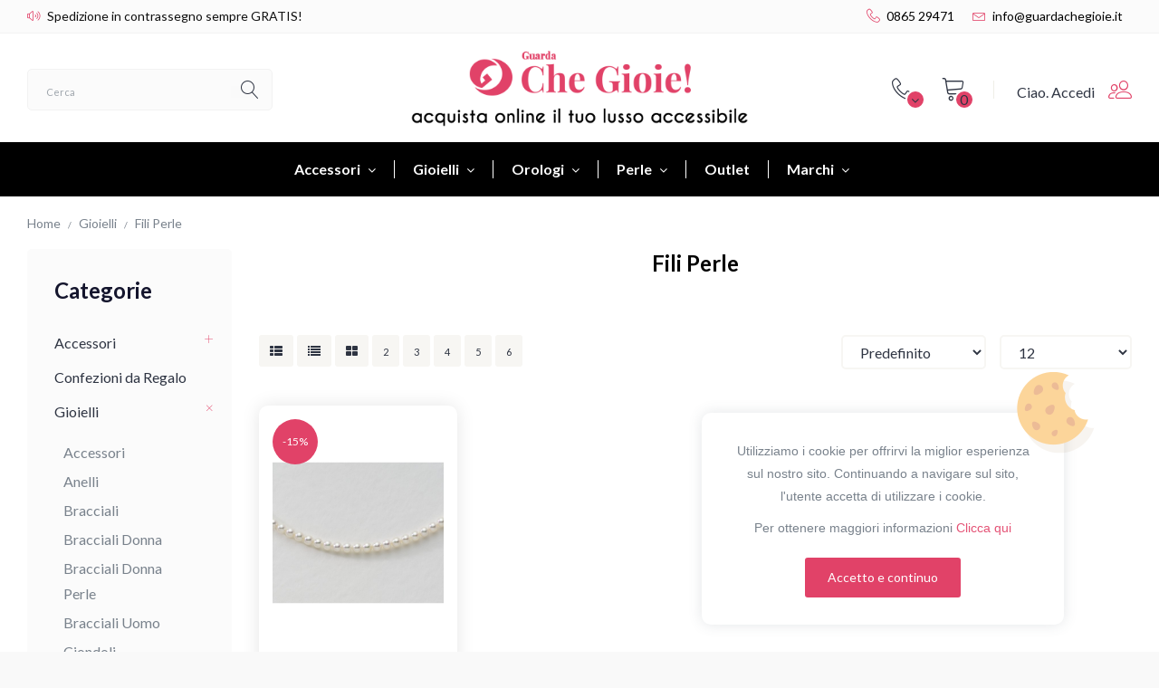

--- FILE ---
content_type: text/html; charset=utf-8
request_url: https://www.guardachegioie.it/gioielli/fili-perle
body_size: 20255
content:
<!DOCTYPE html>
<!--[if IE]><![endif]-->
<!--[if IE 8 ]><html dir="ltr" lang="it" class="ie8"><![endif]-->
<!--[if IE 9 ]><html dir="ltr" lang="it" class="ie9"><![endif]-->
<!--[if (gt IE 9)|!(IE)]><!-->
<html dir="ltr" lang="it">
<!--<![endif]-->
<head>
<meta charset="UTF-8" />
<meta name="viewport" content="width=device-width, initial-scale=1">
<meta http-equiv="X-UA-Compatible" content="IE=edge">
<title>Fili Perle</title>
<base href="https://www.guardachegioie.it/" />
<meta name="description" content="Fili Perle -" />
<meta name="keywords" content="fili perle," />
<script src="catalog/view/javascript/jquery/jquery-2.1.1.min.js" type="text/javascript"></script>
<link href="catalog/view/javascript/bootstrap/css/bootstrap.min.css" rel="stylesheet" media="screen" />
<script src="catalog/view/javascript/bootstrap/js/bootstrap.min.js" type="text/javascript"></script>
<link href="catalog/view/javascript/font-awesome/css/font-awesome.min.css" rel="stylesheet" type="text/css" />
<link href="catalog/view/theme/getcart/stylesheet/stylesheet.css" rel="stylesheet">
<link href="catalog/view/theme/getcart/stylesheet/stylesheet-small-screens.css" rel="stylesheet">
<link href="catalog/view/theme/default/stylesheet/brainyfilter.css" type="text/css" rel="stylesheet" media="screen" />
<script src="catalog/view/javascript/common.js" type="text/javascript"></script>
<script src="catalog/view/theme/getcart/js/custom-theme.js" type="text/javascript"></script>
<script src="catalog/view/theme/getcart/js/jquery.cookie.min.js" type="text/javascript"></script>
<link href="catalog/view/javascript/jquery/swiper/css/swiper.min.css" rel="stylesheet" media="screen" />
<link href="catalog/view/javascript/jquery/swiper/css/opencart.css" rel="stylesheet" media="screen" />
<script src="catalog/view/javascript/jquery/swiper/js/swiper.jquery.js" type="text/javascript"></script>
<link rel="stylesheet" property="stylesheet" type="text/css" href="catalog/view/theme/getcart/stylesheet/dcaccordion.css" />	
<script src="catalog/view/theme/getcart/js/jquery.dcjqaccordion.js" type="text/javascript"></script>
<script src="catalog/view/theme/getcart/js/lazyload/lazysizes.min.js" type="text/javascript"></script>
<script src="catalog/view/theme/getcart/js/modernizr.custom.js" type="text/javascript"></script>
<link rel="stylesheet" property="stylesheet" href="catalog/view/theme/getcart/stylesheet/linearicons.css" />

<link href="https://www.guardachegioie.it/gioielli/fili-perle" rel="canonical" />
<link href="https://www.guardachegioie.it/image/catalog/favicon.png" rel="icon" />
<script src="catalog/view/javascript/brainyfilter.js" type="text/javascript"></script>

<style type="text/css">

/*  Body background color and pattern  */
body {
	background-color: #F9F9F9;
	
  
	
	background-image: none;
	background-position: top center;
	background-repeat: no-repeat;
	background-attachment: fixed;
}

/*  Headings color  */
h1, h2, h3, h4, h5, h6, .panel-default .panel-heading, .product-thumb h4 a, #column-left .product-thumb h4 a, #column-right .product-thumb h4 a, .table > thead, legend, .product-right-sm-info span.p-title, .product-right-sm-related .name a, #content .product-right-sm-related.panel-default .panel-heading, .nav-tabs > li > a, .nav-tabs > li > a:hover, .nav-tabs > li.active > a, .nav-tabs > li > a:hover, .nav-tabs > li.active > a:hover, .nav-tabs > li > a:focus, .nav-tabs > li.active > a:focus  {color: #000000;}
.panel-default .panel-heading {
	border-bottom: 1px solid #F7F6F3;
	margin-bottom: 15px;
	padding-bottom: 15px;
}
.panel-heading h1, .panel-heading h2 {
	border-bottom: 1px solid #E14268;
	margin-bottom: -16px;
	padding-bottom: 10px;
	float: left;
}
.nav-tabs {
	border-bottom: 1px solid #F7F6F3;
}
.nav-tabs > li.active > a, .nav-tabs > li.active > a:hover, .nav-tabs > li.active > a:focus {
	border-bottom: 1px solid #E14268;
}

/*  Body text color  */
body, .tab-content p, #content .product-right-sm-info .modal-body p, ul.pf span, #content .product-buy p, .form-control, span.badge.out-of-stock, #content .flybar-top p.description, #tab-specification .table > tbody > tr > td + td, .flybar .flybar-items .lnr, .flybar .flybar-items .lnr:hover, .product-list-buttons .list-button .lnr, .product-list-buttons .list-button .lnr:hover, .swiper-pager div {color: #2E3442;}

/*  Light text color  */
small, .small, .subtitle, .breadcrumb a, .breadcrumb > li + li:before, .cat-description, ul.pf li span.pfcol, span.pfcol, .product-buy ul.pp, .prev-name, .next-name, .product-right-sm-info span.p-subtitle, .product-right-sm-related .product_box_brand a, #content .product-right-sm-info .modal-body h1 + p, .features .modal-body h1 + p, .cookie-message, .sitemap > ul > li > ul > li > ul > li > a, .product-thumb p.description, .product-buy-description-short, .countdown-section, .subcatname span + span {color: #79828C;}

/*  Links color  */
a, a:focus, .list-group a {color: #2E3442;}

/*  Links hover color  */
a:hover, .breadcrumb a:hover, .table .btn, .table .btn-primary, .table .btn-primary:hover, .table .btn-primary:focus, .list-group a.active, .list-group a.active:hover, .list-group a:hover, .category-list .category-list-item:hover, .category-wall-item .subcat a:hover, span.stock, ul.pf span.stock, .product-thumb .product_box_brand a, #column-left .product-thumb .product_box_brand a, #column-right .product-thumb .product_box_brand a, .brand-wall-item:hover .inline-name a {color: #E14268;}

/*  Icons color  */
.accordion li.dcjq-parent-li > a + .dcjq-icon, .product-right-sm-info-content:hover span.p-icon {color: #E14268;}

/*  Icons hover color  */
.accordion li.dcjq-parent-li > a + .dcjq-icon:hover, .product-right-sm-info-content span.p-icon {color: #E14268;}
#bar, .swiper-pagination-bullet-active {background-color: #E14268!important;}

/*  Wrapper  */

/*  Content Column  */
#content, #content .panel, .category-list + .panel-default .panel-heading, .modal-content, .cookie-message, .custom_box, .theme-custom-products .panel-inline-items, .theme-banner-bg, .theme-gallery-bg, .theme-store-tv-bg, .highly-recommended-module-content, #column-left .product-thumb .image img, #column-right .product-thumb .image img, .wrapper.framed, .wrapper.full-width {
	background-color: #FFFFFF;
}
.well, .table-bordered, .table-bordered > thead > tr > th, .table-bordered > tbody > tr > th, .table-bordered > tfoot > tr > th, .table-bordered > thead > tr > td, .table-bordered > tbody > tr > td, .table-bordered > tfoot > tr > td, .table-bordered > tbody > tr > th, .table-bordered > tfoot > tr > th, .table-bordered > tbody > tr > td, .table-bordered > tfoot > tr > td {
	background-color: #FFFFFF;
	border-color: #F2F2F2;
}
.product-buy #product {
	background-color: #F2F2F2;
	padding: 30px;
}
.sitemap > ul > li > a, .sitemap > ul > li > span, .manufacturer-list h3, #tab-review .rating-text {
	background-color: #F2F2F2;
}

.modal-footer, .list-group a, .list-group a.active, .list-group a.active:hover, .list-group a:hover, a.list-group-item.active, a.list-group-item.active:hover, a.list-group-item.active:focus, #accordion.panel-group .panel-default .panel-heading {
    border-top: 1px solid #F7F6F3;	
}	
.modal-header {
    border-bottom: 1px solid #F7F6F3;	
}
.img-thumbnail-theme {
    border: 1px solid #F7F6F3;	
}
hr, #search .input-group-addon {
	border-color: #F7F6F3;
}

/*  Left Column Box  */
#column-left .panel {
	background-color: #FBFBFB;

}
#column-left .panel-default .panel-heading, #column-left .panel-default .panel-heading h2 {color: #14152D;}
#column-left a {color: #2E3442;}
#column-left a:hover {color: #E14268;}
#column-left {color: #79828C;}

/*  Right Column Box  */
#column-right .panel {
	background-color: #FBFBFB;
}
#column-right .panel-default .panel-heading, #column-right .panel-default .panel-heading h2 {color: #14152D;}
#column-right a {color: #2E3442;}
#column-right a:hover {color: #E14268;}
#column-right {color: #79828C;}

/*  Category Box   */
#column-left .panel-default.panel-category, #column-right .panel-default.panel-category {
	background-color: #FBFBFB;
}
.panel-category .accordion li > a + .dcjq-icon {
	right: -30px;
}
#column-left .panel-default.panel-category > .panel-heading h2, #column-right .panel-default.panel-category > .panel-heading h2 {
    color: #14152D;
}
#column-left .panel-default.panel-category a, #column-right .panel-default.panel-category a {color: #2E3442;}
#column-left .panel-default.panel-category a:hover, #column-right .panel-default.panel-category a:hover, #column-left .panel-default.panel-category .cat-mod-child a:hover, #column-right .panel-default.panel-category .cat-mod-child a:hover {color: #E14268;}
#column-left .panel-default.panel-category .cat-mod-child a, #column-right .panel-default.panel-category .cat-mod-child a, #column-left .accordion li ul li a.list-group-item {color: #79828C;}

/*  Filter Box Content  */
#column-left .panel-default.filters, #column-right .panel-default.filters, #content .panel-default.filters {
	background-color: #FBFBFB;
}
#column-left .panel-default.filters > .panel-heading h2, #column-right .panel-default.filters > .panel-heading h2 {
    color: #14152D;
}
#column-left .panel-default.filters a, #column-right .panel-default.filters a, #content .panel-default.filters a {color: #2E3442;}
#column-left .panel-default.filters label, #column-right .panel-default.filters label, #content .panel-default.filters label {color: #79828C;}
#column-left .panel-default.filters label:hover, #column-right .panel-default.filters label:hover, #content .panel-default.filters label:hover {color: #E14268;}


/*  HEADER  */
header {
	background-color: #FFFFFF;
	background-image: none;
	background-position: top center;
	background-repeat: repeat;
	background-attachment: scroll;
}
.button-i, #my-account .lnr, #cart #cart-tt .lnr, #contact-block .lnr, #wishlist .lnr, #cart .button-i, #wishlist .button-i, #contact-block #contact-block-down i, #my-account-hello {color: #2E3442;}
#cart #cart-tt #cart-total, #wishlist #wishlist-total, #contact-block #contact-block-down {background-color: #E14268;border: 2px solid #FFFFFF;}
.buttons-header:hover .button-i, #my-account .buttons-header div .lnr {color: #E14268;}
#my-account .buttons-header {border-left: 1px solid #EFEEE7;}

#search .form-control, #search .form-control:active, #search .form-control:focus {
	background-color: #FBFBFB;
	color: #2E3442;
	border-color: #F2F2F2;
}
#search .form-control::placeholder {
	background-color: #FBFBFB;
	color: #79828C;
}
#search .btn .button-i .lnr {color: #2E3442;}

/*  Top Bar  */
#top {
	background-color: #FBFBFB;
}
#top, .top-links li {
	color: #000000;
}
#top a, #top .btn-link, .top-links a, .top-links .fa-angle-down {
	color: #000000;
}
#top a:hover, #top .btn-link:hover, #top .btn-link:hover i, .top-links a:hover, .top-links a:hover i {
	color: #E14268;
}
.top-links i, .top-links .lnr {
	color: #E14268;
} 
#top {
	border-bottom: 1px solid #F2F2F2;
}


/*  MAIN MENU */

/*  Main Menu Bar  */
#menu {
	background-color: #000000;
}
.menu_oc, #menu_brands, .menu_links, .menu_custom_menu, .menu_custom_block, #menu .flexMenu-viewMore {
	border-left: 1px solid #FFFFFF;
}
.navbar .main-menu > li:last-child {
	border-right: 1px solid #FFFFFF;
}
.navbar {text-align: center;}

#menu .main-menu > li > a {
	color: #FFFFFF;
}	
#menu .main-menu > li:hover > a {
	color: #FFFFFF;
}
#menu .main-menu .lnr, .flexMenu-viewMore a i {
	color: #E14268;
}
.common-home #menu #menu_ver_2 > a + .dropdown-menus {opacity: 1; visibility: visible;}
.common-home .header-fixed #menu #menu_ver_2 > a + .dropdown-menus {opacity: 0; visibility: hidden;}
.common-home .header-fixed #menu #menu_ver_2:hover > a + .dropdown-menus {opacity: 1; visibility: visible;}

/*  Product Box  */
span.badge.sale {background-color: #E14268;}
span.badge.new {background-color: #E14268;}
span.badge.out-of-stock {background-color: #FFFFFF;}
.rating .fa-y .lnr {color: #E14268;}

/*  FOOTER  */
footer {
	background-image: none;
	background-position: top center;
	background-repeat: repeat;
}

/*  Top Custom Block  */
#footer_custom_top_1 {
	color: #FFFFFF;
	background-color: #000000;
}
#footer_custom_top_1 a {color: #E14268;}
#footer_custom_top_1 a:hover {color: #E14268;}

/*  Information, Custom Column  */
#information {
	color: #79828C;
	background-color: #000000;
}
#information h3 {
	color: #FFFFFF;
}
#information a, #information span {color: #79828C;}
#information a:hover {color: #E14268;}
#sitemap-footer-button, #sitemap-footer-wrapper .sitemap > ul > li > a, #sitemap-footer-wrapper .sitemap > ul > li > span {
	background-color: #FBFBFB;
}

/*  Payment Images, Follow Us  */
#payment-delivery-follow {
	color: #2E3442;
	background-color: #000000;
}
#footer-social li.facebook {
	background-color: #4C75BD;
}
#footer-social li.twitter {
	background-color: #00C5FF;
}
#footer-social li.google {
	background-color: #E13411;
}
#footer-social li.rrs {
	background-color: #F29735;
}
#footer-social li.pinterest {
	background-color: #C92026;
}
#footer-social li.vimeo {
	background-color: #44A4E3;
}
#footer-social li.flickr {
	background-color: #C3C3C3;
}
#footer-social li.linkedin {
	background-color: #0087CD;
}
#footer-social li.youtube {
	background-color: #DB3B1B;
}
#footer-social li.dribbble {
	background-color: #DA467F;
}
#footer-social li.instagram {
	background-color: #A46E4F;
}
#footer-social li.behance {
	background-color: #00A8ED;
}
#footer-social li.skype {
	background-color: #00AEF0;
}
#footer-social li.tumblr {
	background-color: #3B5876;
}
#footer-social li.reddit {
	background-color: #FF4400;
}
#footer-social li.vk {
	background-color: #4C75A3;
}

/*  Bottom Custom Block  */
#footer_custom_1 {
	color: #2E3442;
	background-color: #000000;
}
#footer_custom_1 a {color: #E14268;}
#footer_custom_1 a:hover {color: #E14268;}

/*  Sliding Bottom Custom Block  */
#footer_custom_2 {
	color: #2E3442;
	background-color: #000000;
	background-image: url("https://www.guardachegioie.it/image/catalog/banner/top_promo_bg_1.jpg");
	background-position: top center;
	background-repeat: repeat;
}
#footer_custom_2 a {color: #E14268;}
#footer_custom_2 a:hover {color: #E14268;}


/*  Prices */
#content .product-thumb p.price, .price-color, #cart span.price, #column-left .product-items .price, #column-right .product-items .price, .product-buy .price-reg, #content .product-right-sm-related p.price {color: #14152D;}
.price-old, .price-old-color, .product-thumb .price-tax {color: #79828C;}
.price-new, .price-new-color, .save-percent {color: #E14268;}

/*  Buttons */
.btn-default, .pagination > li > a, .pagination > li > span, #cart .btn-default, .theme-gallery-content .gallery-hover-box,  #footer_custom_top_1 a.btn-default, footer_custom_1 a.btn-default, #information a.btn-default, #footer_custom_2 a.btn-default, #menu .dropdown-menus a.btn-default.menu-button, .contact-block + .dropdown-menu .contact-links a.btn-default, .btn-default.popular-search-word {
	background-color: #F7F6F3;
	color: #2E3442;
}
.btn-default:hover, #column-left .btn-default:hover, #column-right .btn-default:hover, .btn-default:focus, .btn-default:active, .btn-default.active, .btn-default.disabled, .btn-default[disabled], button.wishlist:hover, button.compare:hover, .pagination > li > a:hover, .pagination > li > a:focus, .pagination > li > a:active, .pagination > li > span:hover, #cart .btn-default:hover, input.dec:hover, input.inc:hover, .category-list .category-list-item:hover .btn-default, #footer_custom_top_1 a.btn-default:hover, footer_custom_1 a.btn-default:hover, #information a.btn-default:hover, .contact-block + .dropdown-menu .contact-links a.btn-default:hover, #footer_custom_2 a.btn-default:hover, #menu .dropdown-menus a.btn-default.menu-button:hover, .btn-default.active:hover, .btn-default.popular-search-word:hover {
	background-color: #E14268;
    color: #FFFFFF;
		box-shadow: 0 0 15px #EFEEE7;
	}

.btn-primary, .pagination > .active > a, .pagination > .active > span, .pagination > .active > a:hover, .pagination > .active > span:hover, .pagination > .active > a:focus, .pagination > .active > span:focus, #cart .btn-primary, #search .btn-primary, #footer_custom_top_1 a.btn-primary, footer_custom_1 a.btn-primary, #information a.btn-primary, .contact-block + .dropdown-menu .contact-links a.btn-primary, #tab-mobile-contact-content a.btn-primary, .compare-page .table .btn-primary, #footer_custom_2 a.btn-primary, #menu .dropdown-menus a.btn-primary.menu-button, #toTop, .recently-viewed-title-wrapper {
	background-color: #E14268;
	color: #FFFFFF;
}
.ei-title h4 a.btn {
	color: #FFFFFF!important;
}

.btn-primary:hover, .btn-primary:focus, .btn-primary:active, .btn-primary.active, .btn-primary.disabled, .btn-primary[disabled], #cart .btn-primary:hover, #search .btn-primary:hover, #footer_custom_top_1 a.btn-primary:hover, footer_custom_1 a.btn-primary:hover, #information a.btn-primary:hover, .contact-block + .dropdown-menu .contact-links a.btn-primary:hover, #tab-mobile-contact-content a.btn-primary:hover, .compare-page .table .btn-primary:hover, #footer_custom_2 a.btn-primary:hover, #menu .dropdown-menus a.btn-primary.menu-button:hover, .theme-gallery-content .gallery-hover-box, .theme-store-tv-content .store-tv-hover-box {
	background-color: #E14268;
    color: #FFFFFF;
		box-shadow: 0 0 15px #EFEEE7;
	}
.btn {
	border-radius: 3px;
}
.theme-gallery-content .gallery-hover-box, .theme-store-tv-content .store-tv-hover-box {
	box-shadow: 0 0 15px #EFEEE7;
}

/*  Dropdowns  */
.dropdown-menu, .dropdown-menus, .my-account-dropdown-menu li, #menu-mobile, .prev, .next, .alert-success, .alert-info, #livesearch_search_results, .custom_box_wrapper .custom_box, #content .theme-recently-viewed-module {background-color: #FFFFFF;}
#my-account .dropdown-menu li.login a, #cart span.name a, .sidebar-nav > .sidebar-title, .sidebar-nav h5, #cart .dropdown-menu li div.cart-title .cart-total, .contact-block + .dropdown-menu .contact-title, .contact-block + .dropdown-menu .contact-details span, .contact-block + .dropdown-menu .contact-details h3, .sidebar-nav li.category-mobile a, #menu #menu_metro .dropdown-menus a h5, .theme-recently-viewed-module a {color: #14152D;}
.dropdown-menu, #cart .table.cart-total > tbody > tr > td, .dropdown-menu .datepicker, .prev-name, .next-name, .contact-block + .dropdown-menu .contact-details, .contact-block + .dropdown-menu .contact-details a, .contact-block + .dropdown-menu .consultant span.consultant-email a, .sidebar-nav li a, .alert-success, .alert-info, #menu .dropdown-menus a, #menu_brands .brand-item .name, .menu_custom_block, #livesearch_search_results li a, .custom_box_wrapper .custom_box {color: #2E3442;}
#cart .dropdown-menu li p, #cart .dropdown-menu small, #cart button.item-remove, .sidebar-nav li.dcjq-parent-li ul li a, .contact-block + .dropdown-menu .contact-details h4, .prev-arrow a, .next-arrow a, .prev-name-prev, .next-name-next, #menu #menu_hor .dropdown-menus li.sub-cat > a, #menu #menu_inline .dropdown-menus li .dropdown-menus a, #menu #menu_ver .dropdown-menus .dropdown-menus a, #menu #menu_ver_2 .dropdown-menus .dropdown-menus a, #menu .menu_oc .dropdown-menus .dropdown-menus a, #menu .dropdown-menus a.see-all, #menu #menu_metro .dropdown-menus li .dropdown-menus ul li a, .menu-category-description {color: #79828C;}
.dropdown-menu a, .dropdown-menu li a, #top .dropdown-menu a, #top .dropdown-menu .btn-link, #my-account .dropdown-menu li.register div, .bootstrap-datetimepicker-widget td.old, .bootstrap-datetimepicker-widget td.new, #column-left .panel-default.panel-category .dropdown-menus a, #column-right .panel-default.panel-category .dropdown-menus a, .alert a, .custom_box_wrapper .custom_box a, .menu_custom_block a {color: #79828C;}
.dropdown-menu a:hover, .dropdown-menu li a:hover, .dropdown-menu a:focus, .dropdown-menu li a:focus, #top .dropdown-menu a:hover, #my-account .dropdown-menu li.login a:hover, #my-account .dropdown-menu li.register a, .contact-block + .dropdown-menu .contact-details h2, .contact-block + .dropdown-menu .consultant span.consultant-phone a, #top .dropdown-menu li:hover .btn-link, .prev-name:hover, .next-name:hover, #column-left .panel-default.panel-category .dropdown-menus a:hover, #column-right .panel-default.panel-category .dropdown-menus a:hover, .alert a:hover, .prev-name h5, .next-name h5, #menu .dropdown-menus a:hover, #menu .dropdown-menus li a:hover, #menu #menu_hor .dropdown-menus li.sub-cat:hover > a, #menu #menu_hor .dropdown-menus li.main-cat > a:hover, #menu_brands .brand-item:hover .name, #menu #menu_inline .dropdown-menus li .dropdown-menus a:hover, #menu #menu_ver .dropdown-menus .dropdown-menus a:hover, #menu #menu_ver_2 .dropdown-menus .dropdown-menus a:hover, #menu .menu_oc .dropdown-menus .dropdown-menus a:hover, a.see-all span, #menu #menu_metro .dropdown-menus li .dropdown-menus ul li a:hover, #menu #menu_metro .dropdown-menus a:hover h5, #livesearch_search_results li a:hover, .custom_box_wrapper .custom_box a:hover, .menu_custom_block a:hover {color: #E14268;}
#my-account .dropdown-menu .lnr, .alert-success i, .alert-success .close, .alert-info i, .alert-info .close, .alert-success .lnr, .contact-block + .dropdown-menu .contact-details span, #tab-mobile-contact .contact-detail-mobile span, #menu .dropdown-menus li > a i {color: #E14268;}
#my-account .dropdown-menu li:hover i, #cart button.item-remove:hover, #contact-toggle-close span, #menu-mobile-toggle-close span, #highly-recommended-module-close span, .theme-modal .modal-body .close, .theme-modal-popup .modal-body .close, .sidebar-nav li.home-mobile a, .sidebar-nav li a:hover, .sidebar-nav li.dcjq-parent-li ul li a:hover, .contact-block + .dropdown-menu .contact-title-content .lnr,  #cart .dropdown-menu li div.cart-title .cart-total .lnr, #cart #cart-message .lnr {color: #E14268;}
.mfp-close {color: #E14268!important;}
#menu-categories-custom-block-bottom-wrapper, #livesearch_search_results li {border-top: 1px solid #F7F6F3;}
#my-account .dropdown-menu li.register, #cart .cart-title, #cart .dropdown-menu li:nth-child(2), .contact-block + .dropdown-menu .contact-title, .contact-block + .dropdown-menu .contact-details, .sidebar-nav > li, #menu-categories-custom-block-top-wrapper, #menu #menu_metro .dropdown-menus ul, #menu-mobile .nav-tabs {border-bottom: 1px solid #F7F6F3;}
#menu #menu_metro .dropdown-menus ul {border-right: 1px solid #F7F6F3;}
.nicescroll-cursors {background-color: #E14268!important;}
.nicescroll-rails {background-color: #F7F6F3;}
#bg-blur, .mfp-bg, .sidebar-opacity {background-color: #14152D!important;}
.dropdown-menu, .dropdown-menus, #livesearch_search_results, .modal-content, .prev, .next, .alert, header.header-fixed, .cookie-message, #menu .dropdown-menu, #menu .dropdown-menus, .testimonial-block-item img, .custom_box_wrapper .custom_box, .theme-recently-viewed-module {
	box-shadow: 0 0 15px rgba(76,88,103,0.15);
}
.dropdown .dropdown-menu, #cart .dropdown-menu, #form-currency .dropdown-menu, #form-language .dropdown-menu, #popular-search.dropdown-menu, .cookie-message, #content .product-thumb, .product-items-theme-featured .caption, .product-buy #product, .custom_box_wrapper .custom_box {
	border-radius: 10px;
}

/*  Forms  */
input[type="text"]:focus, input[type="password"]:focus, input[type="date"]:focus, input[type="datetime"]:focus, input[type="email"]:focus, input[type="number"]:focus, input[type="search"]:focus, input[type="tel"]:focus, input[type="time"]:focus, input[type="url"]:focus, textarea:focus, select:focus, .form-control:focus, .form-control {
	background-color: #FFFFFF;
	color: #2E3442;
	border: 2px solid #F7F6F3;
	border-radius: 5px;
}
input.dec, input.inc, input-quantity, div.qty input, .form-control::placeholder {
	background-color: #FFFFFF;
	color: #2E3442;
}

/*  Snapchat Widget  */
.snapchat_box {
    background-color: #000000;
}

/*  Video Widget  */
.video_box_wrapper #video_box_icon {
    background-color: #DB3B1B;
}
.video_box_wrapper .video_box {
    border: 4px solid #DB3B1B;
}
 
/*  Custom Content Widget  */
.custom_box_wrapper #custom_box_icon {
    background-color: #C7B2A3;
}

/*  FONTS  */

/*  Body  */
body, button, select, .form-control, .menu_label, .tooltip-inner { 
    font-family: 'Lato',Arial,Helvetica,sans-serif; 
}
body, button, select, .form-control, #cart .table > tbody > tr > td, #menu .dropdown-menus, .newsletter-block label, #top .btn-group > .btn, .buttons-header, #cart > .btn, .btn-group > .dropdown-menu, .dropdown-menu, .dropdown-menus { 
	font-size: 16px;
}
body, select { 
    text-transform: none;
}

/*  Small Text  */
small, .small, label, #top, #top #form-currency .btn-link, #top #form-language .btn-link, #menu .dropdown-menus a.see-all, .breadcrumb a, .product-thumb .product_box_brand a, .product-thumb p.description, .filters label, .panel-default.panel-category a.list-group-item span, .panel-default.filters label span, .subcatname span + span, .countdown-period {
	font-size: 14px;
}

/*  Headings and Product Name  */
h1, h2, h3, h4, h5, h6, .h1, .h2, .h3, .h4, .h5, .h6, .panel-heading, .features .f-title, #menu #menu_hor .dropdown-menus li.main-cat > a, #menu .main-menu > li > a { 
    font-family: 'Lato',Arial,Helvetica,sans-serif; 
}
h1, h2, h3, h4, h5, h6, .h1, .h2, .h3, .h4, .h5, .h6, .panel-heading, .features .f-title { 
    font-weight: 700; 
}
h1, h2, h3, h4, h5, h6, .h1, .h2, .h3, .h4, .h5, .h6, .panel-heading, .features .f-title, #menu #menu_hor .dropdown-menus li.main-cat > a  { 
    text-transform: none;
}
.h1, h1 {font-size: 28px;}
.h2, h2 {font-size: 24px;}
.h3, h3 {font-size: 20px;}
.h4, h4 {font-size: 16px;}
.h5, h5 {font-size: 14px;}
.h6, h6 {font-size: 12px;}

/*  Subtitle  */
.subtitle {
	font-family: 'Lato',Arial,Helvetica,sans-serif; 
    font-size: 12px;
    font-weight: 400;
	font-style: normal;
    text-transform: none;
}

/*  Prices  */
.price, .price-new, .price-old, .price-reg, .save-percent { 
    font-size: 17px;
    font-weight: 400; 
}

/*  Buttons  */
.btn-default, .btn-primary, .btn-danger {
    font-size: 14px;
    font-weight: 400; 
    text-transform: none;
}

/*  Main Menu Bar  */
#menu .main-menu > li > a {
	font-size: 16px;
    font-weight: 700;
    text-transform: none;
}

/*  Sub-Menu Main Categories  */
#menu #menu_hor .dropdown-menus li.main-cat > a {
	font-size: 14px;
    font-weight: 700;
}

/*  Sub-Menu Other Links  */
#menu .dropdown-menus a {
	font-size: 14px;
    font-weight: 400;
}

</style>

<style type="text/css">

/*  Header  */
#logo {
    text-align: center;
}
#search {
    width: 70%;
}
header {
	position: relative;
}
#menu-fix {
	display: none;
}
.header-fixed {
	margin-top: -36px;
}
#menu-fix {
	height: 191px;
	max-height: 191px;
}
@media (max-width: 991px) {
#menu-fix {
	height: 131px;
	max-height: 131px;
}	
}

/*  Top Promo Message Slider  */
#top-custom-block-content {
	display:none;
}
#open-top-custom-block h4, #open-top-custom-block .lnr {
	color: #14152D;
}
#open-top-custom-block {
	background-color: #FFFFFF;
	background-image: url("https://www.guardachegioie.it/image/catalog/banner/banner_top_promo_bar_1.png");
	background-position: center top;
}
#top-custom-block-wrapper {
	background-color: #FFFFFF;
	color: #2D364C;
	background-image: url("https://www.guardachegioie.it/image/catalog/banner/top_promo_bg_1.jpg");
}

/*  Layout  */

.wrapper.framed {
	margin: 0 auto 30px;
}

.wrapper.full-width .container, .wrapper.full-width #top .container, .wrapper.full-width header .container, .wrapper.full-width #menu .container, .wrapper.full-width #information .container, .wrapper.full-width #payment-delivery-follow .container, .wrapper.full-width #footer_custom_1 .container, .wrapper.full-width #footer_custom_2 .container, .wrapper.full-width #footer_custom_top_1 .container, .wrapper.full-width .breadcrumb, .wrapper.full-width .full-width-container {
	max-width: 1440px;
	margin-left: auto;
	margin-right: auto;
}

@media (min-width: 1500px) {
#common-home .product-module.full-width-container, #common-home .theme-banner-pro-wrapper {
	padding-left: 30px;
	padding-right: 30px;
}
#common-home .theme-module-wrapper .full-width-container {
	padding: 0 10px;
}
#common-home .features .full-width-container {
	padding: 0 15px;
}
#common-home .product-module-theme-featured {
	padding-left: 45px;
	padding-right: 45px;
}
}


#compare-total, .list-compare, button.compare, .button-compare {
	display: none;
}
button.wishlist, .button-wishlist {
	display: none;
}


/*  Left-Right Column Boxes  */
#column-left .panel, #column-right .panel {
	border-radius: 5px;
	margin-bottom: 30px;
}
#column-left .panel-default,
#column-right .panel-default {
	padding: 30px;
}
#column-left .product-module.full-width-container,
#column-right .product-module.full-width-container {
	padding-left: 30px;
	padding-right: 30px;
}


/*  Top Bar  */

/*  MAIN MENU */
#menu .menu_oc .dropdown-menus .cat-img, #menu #menu_ver_2 .dropdown-menus .cat-img {
	bottom: -90px;
	right: -50px;
}

/*  Main Menu Labels  */
 
#menu_label1:after { background-color:#C1AEA2; }
 
#menu_label2:after { background-color:#C1AEA2; }
 
#menu_label3:after { background-color:#C1AEA2; }
 
#menu_label4:after { background-color:#C1AEA2; }
 
#menu_label5:after { background-color:#C1AEA2; }
 
#menu_label6:after { background-color:#C1AEA2; }
 
#menu_label7:after { background-color:#C1AEA2; }
 
#menu_label8:after { background-color:#C1AEA2; }
 
#menu_label9:after { background-color:#C1AEA2; }
 
#menu_label10:after { background-color:#C1AEA2; }
 
#menu_label11:after { background-color:#C1AEA2; }
 
#menu_label12:after { background-color:#C1AEA2; }
 
#menu_label13:after { background-color:#C1AEA2; }
 
#menu_label14:after { background-color:#C1AEA2; }
 
#menu_label15:after { background-color:#C1AEA2; }

/*  Custom Bar below Main Menu  */
#custom-bar-wrapper {
	background-color: #FEE182;
	background-image: url("https://www.guardachegioie.it/image/catalog/banner/menu_custom_bar_bg_1.jpg");
    animation: animatedBackground 15s linear infinite;
}
#custom-bar-wrapper h4 {
	color: #14152D;
}

/*  Category Page  */
.category_top_title h1 {color: #14152D;}
.subcatname span + span::after {
	content: "prodotti";
}

/*  Product Box  */
	
p.description {display: none;}
	
.product-grid .rating, .product-list .rating, #content .product-list.product-small-list .product-thumb .rating, .product-gallery .rating, #content .box-product .rating, #column-left .box-product .rating, #column-right .box-product .rating, .product-box-slider .rating, .product-right-sm-related .rating {display: none;}
#content .product-thumb:hover {box-shadow: 0 0 15px rgba(76,88,103,0.15);}
.product-grid .name, .product-grid p.description, #content .box-product .name, #content .box-product .product_box_brand, .product-bottom-related .name, .product-box-slider .name, .product-grid .product_box_brand, .product-box-slider .product_box_brand, .tab-content-products .product_box_brand, .product-grid .price, #content .box-product .price, .product-box-slider .price, .product-bottom-related .price, .product-grid .rating, #content .box-product .rating, .product-box-slider .rating, .product-grid .cart, #content .box-product .cart, .product-box-slider .cart, .product-bottom-related .cart, .product-right-sm-related .name, .product-right-sm-related .product_box_brand, .product-right-sm-related .rating, .product-right-sm-related p.price, .product-grid .product-list-buttons {
	text-align: center;
}
	
h1, h2, h3, .cat-description, .theme-module-wrapper .panel-inline-title h2, .theme-module-wrapper .panel-inline-subtitle, .product-page #product-title-top span.stock {
	text-align: center;
}
.panel-default .panel-heading {
	display: block;
	border-bottom: none;
}
.panel-heading h1, .panel-heading h2 {
	float: none;
	border-bottom: none;
}
.theme-module-wrapper .panel-inline-content .panel-inline-subtitle {
	padding: 0 25% 20px;
}
#content .product-buy h1 {
	text-align: left;
}
.pf-top {
	text-align: center;
}

/*  Product Page  */



/*  FOOTER  */

/*  Bottom Custom Block 2  */


/*  Other  */

</style>


<link href='//fonts.googleapis.com/css?family=Lato:400,400i,300,700,900&amp;subset=latin,cyrillic-ext,latin-ext,cyrillic,greek-ext,greek,vietnamese' rel='stylesheet' type='text/css'>

<script>
$(function(){
  $.stellar({
    horizontalScrolling: false,
	verticalOffset: 0
  });
});
</script>


</head>
<body class="product-category-159_234">

 







<div id="bg-blur"></div>

<div class="sidebar-opacity"></div>
<div id="wrapper" class="wrapper full-width">

<header class="header-style-2">


<nav id="top">
  <div class="container"> 
  
    <div class="top-links nav pull-left">
      <ul class="list-inline">
                        <li class="hidden-xs">
          <span class="lnr lnr-volume-high"></span>
          <ul id="ticker" class="list-inline">
                                                  <li><a href="">Spedizione in contrassegno sempre GRATIS!</a></li>
                                                                          <li><a href="">ATTENZIONE: Gli ordini saranno elaborati solo a partire dal giorno 28/09/2022</a></li>
                                                                                                                                                                                                                                              </ul>
        </li>
              </ul>
    </div>
    
    
    
    
    <div class="top-links nav pull-right">
    <ul class="list-inline">
                <li class="hidden-xs hidden-sm"><a href="tel:0865 29471"><span class="lnr lnr-phone-handset"></span> <span>0865 29471</span></a></li>
                        <li class="hidden-xs hidden-sm"><a href="mailto:info@guardachegioie.it"><span class="lnr lnr-envelope"></span> <span class="hidden-xs">info@guardachegioie.it</span></a></li>
         
                  
      </ul>
    </div>
    </div>
</nav>
  
  <div class="container">
    <div class="row">
    
      <div class="col-sm-12 header-items">
      <div class="row">
      
      <div class="menu-mobile-wrapper col-xs-3">
      <a href="#menu-mobile-toggle" class="btn menu-mobile-block" id="menu-mobile-toggle">
      <div id="menu-mobile-block" class="buttons-header hidden-md hidden-lg" title="Menu">
        <div class="button-i"><span class="lnr lnr-menu"></span></div>
      </div>
      </a>
      </div>
      <script>
        $("#menu-mobile-toggle").click(function(e) {
          e.preventDefault();
          $("#wrapper").toggleClass("menu-toggled");
		  $(".sidebar-opacity").toggleClass("menu-toggled");
        });
      </script>
      
            <div class="header-search-wrapper col-md-4">
      
<div id="search" class="header-search-bar">
  <input type="text" name="search" value="" placeholder="Cerca" class="form-control input-lg" />
  <button type="button" class="btn btn-default btn-lg"><div class="button-i"><span class="lnr lnr-magnifier"></span></div></button>
</div>

      </div>
            
      <div class="logo-wrapper col-xs-6 col-md-4">
        <div id="logo">
                    <a href="https://www.guardachegioie.it"><img src="https://www.guardachegioie.it/image/catalog/logo-che-gioie-home.png" title="Guarda Che Gioie!  di Peluso Alvara" alt="Guarda Che Gioie!  di Peluso Alvara" /></a>
                  </div>
      </div>
      
            
      <div id="header-right-items" class="col-xs-3 col-md-4">
      
      <div id="my-account" class="hidden-xs hidden-sm">
          <div id="my-account-dropdown" class="dropdown">
            <a href="https://www.guardachegioie.it/index.php?route=account/account" class="btn dropdown-toggle" data-toggle="dropdown">
            <div class="buttons-header">
            <div id="my-account-hello">Ciao. Accedi</div> <div><span class="lnr lnr-users"></span></div>
            </div>
            </a>
            <ul class="dropdown-menu dropdown-menu-right">
                            <li class="login"><div><span class="lnr lnr-users"></span></div><div><a href="https://www.guardachegioie.it/index.php?route=account/login">Accedi</a></div></li>
              <li class="small register"><div>Nuovo Cliente?</div><a href="https://www.guardachegioie.it/index.php?route=account/register">Registrati</a></li>
              <li class="small"><a href="https://www.guardachegioie.it/index.php?route=account/account">Account</a></li>
              <li class="small"><a href="https://www.guardachegioie.it/index.php?route=account/order">Cronologia ordini</a></li>
              <li class="small"><a href="https://www.guardachegioie.it/index.php?route=account/transaction">Transazioni</a></li>
              <!--<li class="small"><a href="https://www.guardachegioie.it/index.php?route=account/download">Download</a></li>-->
                          </ul>
          </div>    
      </div>
      
      <div id="cart">
  <a data-toggle="dropdown" data-loading-text="Caricamento..." class="btn dropdown-toggle">
  <div id="cart-tt" class="buttons-header"><span class="lnr lnr-cart"></span><div id="cart-total" class="button-i">0</div></div>
  </a>

  <ul class="dropdown-menu pull-right">
        <li>
      <p class="text-center"><span class="lnr lnr-cart"></span><br />Il carrello &egrave; vuoto!</p>
    </li>
      </ul>
  
 
</div>

      
            
            <div class="dropdown contact-block-wrapper hidden-xs hidden-sm">
      <a data-toggle="dropdown" class="btn dropdown-toggle contact-block">
      <div id="contact-block" class="buttons-header">
        <div><span class="lnr lnr-phone-handset"></span><div id="contact-block-down" class="button-i"><i class="fa fa-angle-down"></i></div></div>
      </div>
      </a>
      <ul class="dropdown-menu pull-right">
        <li>
          <div class="contact-title">
          <div class="row">
          <div class="col-sm-6 contact-title-content h4"><span class="lnr lnr-phone-handset"></span> Contattaci</div>
          <div class="col-sm-6 text-right contact-links">
                              <a href="https://www.guardachegioie.it/index.php?route=information/contact" class="btn btn-xs btn-primary"><span class="lnr lnr-envelope"></span> Modulo Contatti</a>
                    </div>
          </div>
          </div>
        </li>
        <li>
          <div class="contact-details">
          
          <div class="row">
          <div class="col-sm-12">
                              </div>
          </div>
          
                    <div class="row">
                    <div class="col-sm-3">
          <span>Telefono</span><br>
          <a href="tel:0865 29471">0865 29471</a>
          </div>
                              <div class="col-sm-3">
          <span>E-mail</span><br>
          <a href="mailto:info@guardachegioie.it">info@guardachegioie.it</a>
          </div>
                              <div class="col-sm-3">
          <span>Indirizzo</span><br>
          Corso Risorgimento, 61
          </div>
                              <div class="col-sm-3">
          <span>Orari di apertura</span><br>
          Lunedì dalle 17:00 alle 20:00 <br />
dal Martedì al Venerdì<br />
dalle 9:00 alle 13:00 e dalle 17:00 alle 20:00 <br />

          </div>
                    </div>
                    
          </div>
        </li>
        
                      </ul>
      </div>
      <script>
      $(document).ready(function() {
        $('.popup-youtube, .popup-vimeo, .popup-gmaps').magnificPopup({
          disableOn: 700,
          type: 'iframe',
          mainClass: 'mfp-fade',
          removalDelay: 160,
          preloader: false,
          fixedContentPos: false
        });
      });
	  </script>
            
      </div>
      </div>
      
      </div>
      
    </div>
  </div>

<nav id="menu" class="navbar hidden-sm">
      
  <div class="container">
    <div class="collapse navbar-collapse navbar-ex1-collapse">
      
      <ul class="main-menu menu flex"> 
 
                        
              
        <!-- Categories OpenCart Style -->
                        <li class="menu_oc">
        <a href="https://www.guardachegioie.it/accessori-1" >Accessori <i class="fa fa-angle-down"></i></a>
          <div class="dropdown-menus" >
                            <ul class="list-unstyled">
                			      	<li><a href="https://www.guardachegioie.it/accessori-1/quadri">Quadri </a>
                    
                                        
			        </li>
                			      	<li><a href="https://www.guardachegioie.it/accessori-1/accessori-neonato">Accessori Neonato </a>
                    
                                        
			        </li>
                			      	<li><a href="https://www.guardachegioie.it/accessori-1/album-portafoto">Album Portafoto </a>
                    
                                        
			        </li>
                			      	<li><a href="https://www.guardachegioie.it/accessori-1/anniversario-matrimonio">Anniversario Matrimonio </a>
                    
                                        
			        </li>
                			      	<li><a href="https://www.guardachegioie.it/accessori-1/cornici-in-argento">Cornici in Argento </a>
                    
                                        
			        </li>
                			      	<li><a href="https://www.guardachegioie.it/accessori-1/laurea-1">Laurea </a>
                    
                                        
			        </li>
                			      	<li><a href="https://www.guardachegioie.it/accessori-1/occhiali-da-sole">Occhiali da Sole </a>
                    
                                        
			        </li>
                			      	<li><a href="https://www.guardachegioie.it/accessori-1/oggettistica">Oggettistica </a>
                    
                                        
			        </li>
                			      	<li><a href="https://www.guardachegioie.it/accessori-1/scatole-portagioie">Scatole Portagioie </a>
                    
                                        
			        </li>
                			      	<li><a href="https://www.guardachegioie.it/accessori-1/specchiere">Specchiere </a>
                    
                                        
			        </li>
                              </ul>
                                      <a href="https://www.guardachegioie.it/accessori-1" class="see-all">Mostra Tutto <span>Accessori</span></a> 
          </div>
        </li>
                                <li class="menu_oc">
        <a href="https://www.guardachegioie.it/gioielli" >Gioielli <i class="fa fa-angle-down"></i></a>
          <div class="dropdown-menus" >
                            <ul class="list-unstyled">
                			      	<li><a href="https://www.guardachegioie.it/gioielli/accessori-3">Accessori </a>
                    
                                        
			        </li>
                			      	<li><a href="https://www.guardachegioie.it/gioielli/anelli-1">Anelli </a>
                    
                                        
			        </li>
                			      	<li><a href="https://www.guardachegioie.it/gioielli/bracciali-1">Bracciali </a>
                    
                                        
			        </li>
                			      	<li><a href="https://www.guardachegioie.it/gioielli/bracciali-donna">Bracciali Donna </a>
                    
                                        
			        </li>
                			      	<li><a href="https://www.guardachegioie.it/gioielli/bracciali-donna-perle">Bracciali Donna Perle </a>
                    
                                        
			        </li>
                			      	<li><a href="https://www.guardachegioie.it/gioielli/bracciali-uomo">Bracciali Uomo </a>
                    
                                        
			        </li>
                			      	<li><a href="https://www.guardachegioie.it/gioielli/ciondoli">Ciondoli </a>
                    
                                        
			        </li>
                			      	<li><a href="https://www.guardachegioie.it/gioielli/collane-1">Collane </a>
                    
                                        
			        </li>
                			      	<li><a href="https://www.guardachegioie.it/gioielli/collane-donna">Collane Donna </a>
                    
                                        
			        </li>
                			      	<li><a href="https://www.guardachegioie.it/gioielli/collane-donna-perle">Collane Donna Perle </a>
                    
                                        
			        </li>
                			      	<li><a href="https://www.guardachegioie.it/gioielli/fermasoldi">Fermasoldi </a>
                    
                                        
			        </li>
                			      	<li><a href="https://www.guardachegioie.it/gioielli/fili-perle">Fili Perle </a>
                    
                                        
			        </li>
                			      	<li><a href="https://www.guardachegioie.it/gioielli/gemelli">Gemelli </a>
                    
                                        
			        </li>
                			      	<li><a href="https://www.guardachegioie.it/gioielli/orecchini-1">Orecchini </a>
                    
                                        
			        </li>
                			      	<li><a href="https://www.guardachegioie.it/gioielli/orecchini-donna-perle">Orecchini Donna Perle </a>
                    
                                        
			        </li>
                			      	<li><a href="https://www.guardachegioie.it/gioielli/penne">Penne </a>
                    
                                        
			        </li>
                			      	<li><a href="https://www.guardachegioie.it/gioielli/pietre">Pietre </a>
                    
                                        
			        </li>
                			      	<li><a href="https://www.guardachegioie.it/gioielli/portachiavi">Portachiavi </a>
                    
                                        
			        </li>
                              </ul>
                                      <a href="https://www.guardachegioie.it/gioielli" class="see-all">Mostra Tutto <span>Gioielli</span></a> 
          </div>
        </li>
                                <li class="menu_oc">
        <a href="https://www.guardachegioie.it/orologi" >Orologi <i class="fa fa-angle-down"></i></a>
          <div class="dropdown-menus" >
                            <ul class="list-unstyled">
                			      	<li><a href="https://www.guardachegioie.it/orologi/accessori-2">Accessori </a>
                    
                                        
			        </li>
                			      	<li><a href="https://www.guardachegioie.it/orologi/cinturino-in-metallo">Cinturino in metallo </a>
                    
                                        
			        </li>
                			      	<li><a href="https://www.guardachegioie.it/orologi/cinturino-non-in-metallo">Cinturino non in metallo </a>
                    
                                        
			        </li>
                			      	<li><a href="https://www.guardachegioie.it/orologi/cronografi">Cronografi </a>
                    
                                        
			        </li>
                			      	<li><a href="https://www.guardachegioie.it/orologi/diver-s">Diver's </a>
                    
                                        
			        </li>
                			      	<li><a href="https://www.guardachegioie.it/orologi/meccanici">Meccanici </a>
                    
                                        
			        </li>
                			      	<li><a href="https://www.guardachegioie.it/orologi/multifunzione">Multifunzione </a>
                    
                                        
			        </li>
                			      	<li><a href="https://www.guardachegioie.it/orologi/radiocontrollati">Radiocontrollati </a>
                    
                                        
			        </li>
                			      	<li><a href="https://www.guardachegioie.it/orologi/smartwatches">Smartwatches </a>
                    
                                        
			        </li>
                			      	<li><a href="https://www.guardachegioie.it/orologi/solo-tempo">Solo tempo </a>
                    
                                        
			        </li>
                              </ul>
                                      <a href="https://www.guardachegioie.it/orologi" class="see-all">Mostra Tutto <span>Orologi</span></a> 
          </div>
        </li>
                                <li class="menu_oc">
        <a href="https://www.guardachegioie.it/perle" >Perle <i class="fa fa-angle-down"></i></a>
          <div class="dropdown-menus" >
                            <ul class="list-unstyled">
                			      	<li><a href="https://www.guardachegioie.it/perle/bracciali-2">Bracciali </a>
                    
                                        
			        </li>
                			      	<li><a href="https://www.guardachegioie.it/perle/collane-2">Collane </a>
                    
                                        
			        </li>
                			      	<li><a href="https://www.guardachegioie.it/perle/fili">Fili </a>
                    
                                        
			        </li>
                			      	<li><a href="https://www.guardachegioie.it/perle/orecchini-2">Orecchini </a>
                    
                                        
			        </li>
                              </ul>
                                      <a href="https://www.guardachegioie.it/perle" class="see-all">Mostra Tutto <span>Perle</span></a> 
          </div>
        </li>
                                <li class="menu_oc"><a href="https://www.guardachegioie.it/outlet">Outlet</a></li>
                  
        <!-- Categories OpenCart Style - END -->  
                
                
                
                
        
                
                
         
        
        <!-- Brands -->
                <li id="menu_brands">
          <a href="#" class="dropdown-toggle" data-toggle="dropdown">Marchi <i class="fa fa-angle-down"></i></a>
                    <div class="dropdown-menus col-sm-12 logoname">
          <div class="container">
                            <div class="brand-item col-sm-8-pr">
                <a href="https://www.guardachegioie.it/4us-cersare-paciotti">
                                <div class="image"><img src="https://www.guardachegioie.it/image/cache/catalog/marchi/4us-170x100.jpg" title="4US Cersare Paciotti" alt="4US Cersare Paciotti" /></div>
                                <div class="name">4US Cersare Paciotti</div>
                </a>  
              </div>
                            <div class="brand-item col-sm-8-pr">
                <a href="https://www.guardachegioie.it/acca">
                                <div class="image"><img src="https://www.guardachegioie.it/image/cache/catalog/marchi/ACCA-170x100.jpg" title="ACCA" alt="ACCA" /></div>
                                <div class="name">ACCA</div>
                </a>  
              </div>
                            <div class="brand-item col-sm-8-pr">
                <a href="https://www.guardachegioie.it/aragonesi">
                                <div class="image"><img src="https://www.guardachegioie.it/image/cache/catalog/marchi/aragonesi-170x100.jpg" title="Aragonesi" alt="Aragonesi" /></div>
                                <div class="name">Aragonesi</div>
                </a>  
              </div>
                            <div class="brand-item col-sm-8-pr">
                <a href="https://www.guardachegioie.it/barbapapa">
                                <div class="image"><img src="https://www.guardachegioie.it/image/cache/catalog/marchi/logo_barbapapa-170x100.jpg" title="Barbapapa" alt="Barbapapa" /></div>
                                <div class="name">Barbapapa</div>
                </a>  
              </div>
                            <div class="brand-item col-sm-8-pr">
                <a href="https://www.guardachegioie.it/beltrami">
                                <div class="image"><img src="https://www.guardachegioie.it/image/cache/catalog/marchi/BELTRAMI-170x100.jpg" title="Beltrami" alt="Beltrami" /></div>
                                <div class="name">Beltrami</div>
                </a>  
              </div>
                            <div class="brand-item col-sm-8-pr">
                <a href="https://www.guardachegioie.it/bibigi">
                                <div class="image"><img src="https://www.guardachegioie.it/image/cache/catalog/marchi/BIBIGI-170x100.jpg" title="BIBIGI" alt="BIBIGI" /></div>
                                <div class="name">BIBIGI</div>
                </a>  
              </div>
                            <div class="brand-item col-sm-8-pr">
                <a href="https://www.guardachegioie.it/boccadamo">
                                <div class="image"><img src="https://www.guardachegioie.it/image/cache/catalog/marchi/boccadamo-170x100.jpg" title="Boccadamo" alt="Boccadamo" /></div>
                                <div class="name">Boccadamo</div>
                </a>  
              </div>
                            <div class="brand-item col-sm-8-pr">
                <a href="https://www.guardachegioie.it/boccadamo-toobe">
                                <div class="image"><img src="https://www.guardachegioie.it/image/cache/catalog/marchi/Logo_TooBe-170x100.jpg" title="Boccadamo Toobe" alt="Boccadamo Toobe" /></div>
                                <div class="name">Boccadamo Toobe</div>
                </a>  
              </div>
                            <div class="brand-item col-sm-8-pr">
                <a href="https://www.guardachegioie.it/bottega-boccadamo">
                                <div class="image"><img src="https://www.guardachegioie.it/image/cache/catalog/prodotti/Collane%20Donna/Boccadamo/Logo%20Bottega%20Boccadamo-170x100.png" title="Bottega Boccadamo" alt="Bottega Boccadamo" /></div>
                                <div class="name">Bottega Boccadamo</div>
                </a>  
              </div>
                            <div class="brand-item col-sm-8-pr">
                <a href="https://www.guardachegioie.it/breil">
                                <div class="image"><img src="https://www.guardachegioie.it/image/cache/catalog/marchi/breil-170x100.jpg" title="Breil" alt="Breil" /></div>
                                <div class="name">Breil</div>
                </a>  
              </div>
                            <div class="brand-item col-sm-8-pr">
                <a href="https://www.guardachegioie.it/breil-stones">
                                <div class="image"><img src="https://www.guardachegioie.it/image/cache/catalog/marchi/breil_stones-170x100.jpg" title="Breil Stones" alt="Breil Stones" /></div>
                                <div class="name">Breil Stones</div>
                </a>  
              </div>
                            <div class="brand-item col-sm-8-pr">
                <a href="https://www.guardachegioie.it/breil-tribe">
                                <div class="image"><img src="https://www.guardachegioie.it/image/cache/catalog/marchi/logo_tribebreil-170x100.jpg" title="Breil Tribe" alt="Breil Tribe" /></div>
                                <div class="name">Breil Tribe</div>
                </a>  
              </div>
                            <div class="brand-item col-sm-8-pr">
                <a href="https://www.guardachegioie.it/citizen">
                                <div class="image"><img src="https://www.guardachegioie.it/image/cache/catalog/marchi/citizen-170x100.jpg" title="Citizen" alt="Citizen" /></div>
                                <div class="name">Citizen</div>
                </a>  
              </div>
                            <div class="brand-item col-sm-8-pr">
                <a href="https://www.guardachegioie.it/didofà">
                                <div class="image"><img src="https://www.guardachegioie.it/image/cache/catalog/marchi/logo_didofa-170x100.jpg" title="Didofà" alt="Didofà" /></div>
                                <div class="name">Didofà</div>
                </a>  
              </div>
                            <div class="brand-item col-sm-8-pr">
                <a href="https://www.guardachegioie.it/disney">
                                <div class="image"><img src="https://www.guardachegioie.it/image/cache/catalog/marchi/logo_disney-170x100.jpg" title="Disney" alt="Disney" /></div>
                                <div class="name">Disney</div>
                </a>  
              </div>
                            <div class="brand-item col-sm-8-pr">
                <a href="https://www.guardachegioie.it/elite">
                                <div class="image"><img src="https://www.guardachegioie.it/image/cache/catalog/marchi/ELITE-ARGENTI-170x100.jpg" title="Elite" alt="Elite" /></div>
                                <div class="name">Elite</div>
                </a>  
              </div>
                            <div class="brand-item col-sm-8-pr">
                <a href="https://www.guardachegioie.it/galliano">
                                <div class="image"><img src="https://www.guardachegioie.it/image/cache/catalog/marchi/logo_galliano-170x100.jpg" title="Galliano" alt="Galliano" /></div>
                                <div class="name">Galliano</div>
                </a>  
              </div>
                            <div class="brand-item col-sm-8-pr">
                <a href="https://www.guardachegioie.it/gocce-di-brina">
                                <div class="image"><img src="https://www.guardachegioie.it/image/cache/catalog/marchi/gocce_di_brina-170x100.jpg" title="GOCCE DI BRINA" alt="GOCCE DI BRINA" /></div>
                                <div class="name">GOCCE DI BRINA</div>
                </a>  
              </div>
                            <div class="brand-item col-sm-8-pr">
                <a href="https://www.guardachegioie.it/greentime">
                                <div class="image"><img src="https://www.guardachegioie.it/image/cache/catalog/marchi/green_time-170x100.jpg" title="GreenTime" alt="GreenTime" /></div>
                                <div class="name">GreenTime</div>
                </a>  
              </div>
                            <div class="brand-item col-sm-8-pr">
                <a href="https://www.guardachegioie.it/harry-williams">
                                <div class="image"><img src="https://www.guardachegioie.it/image/cache/catalog/marchi/harry_williams-170x100.jpg" title="Harry Williams" alt="Harry Williams" /></div>
                                <div class="name">Harry Williams</div>
                </a>  
              </div>
                            <div class="brand-item col-sm-8-pr">
                <a href="https://www.guardachegioie.it/john-dandy">
                                <div class="image"><img src="https://www.guardachegioie.it/image/cache/catalog/marchi/john_dandy-170x100.jpg" title="John Dandy" alt="John Dandy" /></div>
                                <div class="name">John Dandy</div>
                </a>  
              </div>
                            <div class="brand-item col-sm-8-pr">
                <a href="https://www.guardachegioie.it/just-cavalli">
                                <div class="image"><img src="https://www.guardachegioie.it/image/cache/catalog/marchi/logo_justcavalli-170x100.jpg" title="Just Cavalli" alt="Just Cavalli" /></div>
                                <div class="name">Just Cavalli</div>
                </a>  
              </div>
                            <div class="brand-item col-sm-8-pr">
                <a href="https://www.guardachegioie.it/leonardo-argenti">
                                <div class="image"><img src="https://www.guardachegioie.it/image/cache/catalog/marchi/leonardo_argenti-170x100.jpg" title="LEONARDO ARGENTI" alt="LEONARDO ARGENTI" /></div>
                                <div class="name">LEONARDO ARGENTI</div>
                </a>  
              </div>
                            <div class="brand-item col-sm-8-pr">
                <a href="https://www.guardachegioie.it/les-georgettes">
                                <div class="image"><img src="https://www.guardachegioie.it/image/cache/catalog/marchi/LES_GEROGETTES-170x100.jpg" title="LES GEORGETTES" alt="LES GEORGETTES" /></div>
                                <div class="name">LES GEORGETTES</div>
                </a>  
              </div>
                            <div class="brand-item col-sm-8-pr">
                <a href="https://www.guardachegioie.it/liu-jo">
                                <div class="image"><img src="https://www.guardachegioie.it/image/cache/catalog/marchi/liu-jo-170x100.jpg" title="Liu Jo" alt="Liu Jo" /></div>
                                <div class="name">Liu Jo</div>
                </a>  
              </div>
                            <div class="brand-item col-sm-8-pr">
                <a href="https://www.guardachegioie.it/luca-barra">
                                <div class="image"><img src="https://www.guardachegioie.it/image/cache/catalog/marchi/luca-barra-170x100.jpg" title="Luca Barra" alt="Luca Barra" /></div>
                                <div class="name">Luca Barra</div>
                </a>  
              </div>
                            <div class="brand-item col-sm-8-pr">
                <a href="https://www.guardachegioie.it/maserati">
                                <div class="image"><img src="https://www.guardachegioie.it/image/cache/catalog/marchi/maserati-170x100.jpg" title="Maserati" alt="Maserati" /></div>
                                <div class="name">Maserati</div>
                </a>  
              </div>
                            <div class="brand-item col-sm-8-pr">
                <a href="https://www.guardachegioie.it/melitea-gioielli">
                                <div class="image"><img src="https://www.guardachegioie.it/image/cache/catalog/marchi/MELITEA-170x100.jpg" title="MELITEA GIOIELLI" alt="MELITEA GIOIELLI" /></div>
                                <div class="name">MELITEA GIOIELLI</div>
                </a>  
              </div>
                            <div class="brand-item col-sm-8-pr">
                <a href="https://www.guardachegioie.it/mikiko">
                                <div class="image"><img src="https://www.guardachegioie.it/image/cache/catalog/marchi/MIKIKO-170x100.jpg" title="MiKiKo" alt="MiKiKo" /></div>
                                <div class="name">MiKiKo</div>
                </a>  
              </div>
                            <div class="brand-item col-sm-8-pr">
                <a href="https://www.guardachegioie.it/mini">
                                <div class="image"><img src="https://www.guardachegioie.it/image/cache/catalog/marchi/mini_orologi-170x100.jpg" title="Mini" alt="Mini" /></div>
                                <div class="name">Mini</div>
                </a>  
              </div>
                            <div class="brand-item col-sm-8-pr">
                <a href="https://www.guardachegioie.it/morellato">
                                <div class="image"><img src="https://www.guardachegioie.it/image/cache/catalog/marchi/morellato-170x100.jpg" title="Morellato" alt="Morellato" /></div>
                                <div class="name">Morellato</div>
                </a>  
              </div>
                            <div class="brand-item col-sm-8-pr">
                <a href="https://www.guardachegioie.it/mvmt">
                                <div class="image"><img src="https://www.guardachegioie.it/image/cache/catalog/Logo/MVMT-170x100.png" title="MVMT" alt="MVMT" /></div>
                                <div class="name">MVMT</div>
                </a>  
              </div>
                            <div class="brand-item col-sm-8-pr">
                <a href="https://www.guardachegioie.it/nakira-perle">
                                <div class="image"><img src="https://www.guardachegioie.it/image/cache/catalog/marchi/nakira-170x100.jpg" title="NAKIRA PERLE" alt="NAKIRA PERLE" /></div>
                                <div class="name">NAKIRA PERLE</div>
                </a>  
              </div>
                            <div class="brand-item col-sm-8-pr">
                <a href="https://www.guardachegioie.it/nautica">
                                <div class="image"><img src="https://www.guardachegioie.it/image/cache/catalog/marchi/logo_nautica-170x100.jpg" title="Nautica" alt="Nautica" /></div>
                                <div class="name">Nautica</div>
                </a>  
              </div>
                            <div class="brand-item col-sm-8-pr">
                <a href="https://www.guardachegioie.it/oro-argento-virgola">
                                <div class="image"><img src="https://www.guardachegioie.it/image/cache/catalog/marchi/ORO_ARGENTO_VIRGOLA-170x100.jpg" title="Oro Argento Virgola" alt="Oro Argento Virgola" /></div>
                                <div class="name">Oro Argento Virgola</div>
                </a>  
              </div>
                            <div class="brand-item col-sm-8-pr">
                <a href="https://www.guardachegioie.it/timberland">
                                <div class="image"><img src="https://www.guardachegioie.it/image/cache/catalog/marchi/TIMBERLAND-170x100.jpg" title="Timberland" alt="Timberland" /></div>
                                <div class="name">Timberland</div>
                </a>  
              </div>
                            <div class="brand-item col-sm-8-pr">
                <a href="https://www.guardachegioie.it/tommy-hilfinger">
                                <div class="image"><img src="https://www.guardachegioie.it/image/cache/catalog/marchi/TOMMY-HILFIGER-170x100.jpg" title="Tommy Hilfinger" alt="Tommy Hilfinger" /></div>
                                <div class="name">Tommy Hilfinger</div>
                </a>  
              </div>
                            <div class="brand-item col-sm-8-pr">
                <a href="https://www.guardachegioie.it/trussardi">
                                <div class="image"><img src="https://www.guardachegioie.it/image/cache/catalog/marchi/TRUSSARDI-170x100.jpg" title="Trussardi" alt="Trussardi" /></div>
                                <div class="name">Trussardi</div>
                </a>  
              </div>
                            <div class="brand-item col-sm-8-pr">
                <a href="https://www.guardachegioie.it/vagary-by-citizen">
                                <div class="image"><img src="https://www.guardachegioie.it/image/cache/catalog/marchi/logo_vagary-170x100.jpg" title="Vagary by Citizen" alt="Vagary by Citizen" /></div>
                                <div class="name">Vagary by Citizen</div>
                </a>  
              </div>
                            <div class="brand-item col-sm-8-pr">
                <a href="https://www.guardachegioie.it/valenti-e-c">
                                <div class="image"><img src="https://www.guardachegioie.it/image/cache/catalog/marchi/Valenti-argenti-170x100.jpg" title="Valenti e C." alt="Valenti e C." /></div>
                                <div class="name">Valenti e C.</div>
                </a>  
              </div>
                        </div>
          </div>
                  </li>
        
        <!-- Custom Blocks -->
         
                 
                 
                 
                 
                        
        <!-- Custom Dropdown Menus --> 
                                
        <!-- Custom Links -->
                                                                                                                                                                                
      </ul>
      
    </div>
  </div>
</nav>


<script type="text/javascript">    
$(document).ready(function () {
    $('.menu_oc > a, .menu_oc > a + .dropdown-menus, #menu_hor > a, #menu_hor > a + .dropdown-menus, #menu_ver > a, #menu_ver > a + .dropdown-menus, #menu_ver_2 > a, #menu_ver_2 > a + .dropdown-menus, #menu_inline > a, #menu_inline > a + .dropdown-menus, #menu_metro > a, #menu_metro > a + .dropdown-menus, #menu_brands > a, #menu_brands > a + .dropdown-menus, .menu_custom_menu > a, .menu_custom_menu > a + .dropdown-menus, .menu_custom_block > a, .menu_custom_block > a + .dropdown-menus, .flexMenu-viewMore > a, .flexMenu-viewMore ul, .flexMenu-viewMore ul li').hover(function () {
        $('#bg-blur').addClass('blur');
    }, function () {
        $('#bg-blur').removeClass('blur');
    });
});
</script>

</header>
<div id="menu-fix"></div>


<script type="text/javascript">
$(document).ready(function() {
	$("#accordion-mobile").dcAccordion({
		disableLink: false,	
		menuClose: false,
		autoClose: true,
		autoExpand: true,		
		saveState: false
	});
});
</script> 
<div id="menu-mobile" class="hidden-md hidden-lg">

<ul class="nav nav-tabs">
    <li class="active"><a href="#tab-mobile-menu" data-toggle="tab"><span class="lnr lnr-menu"></span></a></li>
    <li><a href="#tab-mobile-contact" data-toggle="tab"><span class="lnr lnr-phone-handset"></span></a></li>
    <li><a href="#tab-mobile-account" data-toggle="tab"><span class="lnr lnr-users"></span></a></li>
    <li><a href="#tab-mobile-search" data-toggle="tab"><span class="lnr lnr-magnifier"></span></a></li>
    <li><a href="#menu-mobile-toggle-close" id="menu-mobile-toggle-close"><span class="lnr lnr-cross"></span></a></li>
    <script type="text/javascript">
      $("#menu-mobile-toggle-close, .sidebar-opacity").click(function(e) {
        e.preventDefault();
        $("#wrapper").toggleClass("menu-toggled");
		$(".sidebar-opacity").toggleClass("menu-toggled");
      });
    </script>
</ul>

<div class="tab-content">
<div class="fade in tab-pane active" id="tab-mobile-menu">

<ul class="accordion sidebar-nav list-group" id="accordion-mobile">  
    <li class="sidebar-title h4">Menu</li> 
    <li class="home-mobile"><a href="https://www.guardachegioie.it">Home</a></li>
        <li class="category-mobile">
                  <a href="https://www.guardachegioie.it/accessori-1" class="list-group-item">Accessori</a><div class="dcjq-icon"><span class="lnr lnr-cross"></span></div>
                          <ul>
                        <li>
              <a href="https://www.guardachegioie.it/accessori-1/quadri" class="list-group-item">Quadri</a>
            </li>
                        <li>
              <a href="https://www.guardachegioie.it/accessori-1/accessori-neonato" class="list-group-item">Accessori Neonato</a>
            </li>
                        <li>
              <a href="https://www.guardachegioie.it/accessori-1/album-portafoto" class="list-group-item">Album Portafoto</a>
            </li>
                        <li>
              <a href="https://www.guardachegioie.it/accessori-1/anniversario-matrimonio" class="list-group-item">Anniversario Matrimonio</a>
            </li>
                        <li>
              <a href="https://www.guardachegioie.it/accessori-1/cornici-in-argento" class="list-group-item">Cornici in Argento</a>
            </li>
                        <li>
              <a href="https://www.guardachegioie.it/accessori-1/laurea-1" class="list-group-item">Laurea</a>
            </li>
                        <li>
              <a href="https://www.guardachegioie.it/accessori-1/occhiali-da-sole" class="list-group-item">Occhiali da Sole</a>
            </li>
                        <li>
              <a href="https://www.guardachegioie.it/accessori-1/oggettistica" class="list-group-item">Oggettistica</a>
            </li>
                        <li>
              <a href="https://www.guardachegioie.it/accessori-1/scatole-portagioie" class="list-group-item">Scatole Portagioie</a>
            </li>
                        <li>
              <a href="https://www.guardachegioie.it/accessori-1/specchiere" class="list-group-item">Specchiere</a>
            </li>
                      </ul>
            </li>
        <li class="category-mobile">
                  <a href="https://www.guardachegioie.it/gioielli" class="list-group-item">Gioielli</a><div class="dcjq-icon"><span class="lnr lnr-cross"></span></div>
                          <ul>
                        <li>
              <a href="https://www.guardachegioie.it/gioielli/accessori-3" class="list-group-item">Accessori</a>
            </li>
                        <li>
              <a href="https://www.guardachegioie.it/gioielli/anelli-1" class="list-group-item">Anelli</a>
            </li>
                        <li>
              <a href="https://www.guardachegioie.it/gioielli/bracciali-1" class="list-group-item">Bracciali</a>
            </li>
                        <li>
              <a href="https://www.guardachegioie.it/gioielli/bracciali-donna" class="list-group-item">Bracciali Donna</a>
            </li>
                        <li>
              <a href="https://www.guardachegioie.it/gioielli/bracciali-donna-perle" class="list-group-item">Bracciali Donna Perle</a>
            </li>
                        <li>
              <a href="https://www.guardachegioie.it/gioielli/bracciali-uomo" class="list-group-item">Bracciali Uomo</a>
            </li>
                        <li>
              <a href="https://www.guardachegioie.it/gioielli/ciondoli" class="list-group-item">Ciondoli</a>
            </li>
                        <li>
              <a href="https://www.guardachegioie.it/gioielli/collane-1" class="list-group-item">Collane</a>
            </li>
                        <li>
              <a href="https://www.guardachegioie.it/gioielli/collane-donna" class="list-group-item">Collane Donna</a>
            </li>
                        <li>
              <a href="https://www.guardachegioie.it/gioielli/collane-donna-perle" class="list-group-item">Collane Donna Perle</a>
            </li>
                        <li>
              <a href="https://www.guardachegioie.it/gioielli/fermasoldi" class="list-group-item">Fermasoldi</a>
            </li>
                        <li>
              <a href="https://www.guardachegioie.it/gioielli/fili-perle" class="list-group-item">Fili Perle</a>
            </li>
                        <li>
              <a href="https://www.guardachegioie.it/gioielli/gemelli" class="list-group-item">Gemelli</a>
            </li>
                        <li>
              <a href="https://www.guardachegioie.it/gioielli/orecchini-1" class="list-group-item">Orecchini</a>
            </li>
                        <li>
              <a href="https://www.guardachegioie.it/gioielli/orecchini-donna-perle" class="list-group-item">Orecchini Donna Perle</a>
            </li>
                        <li>
              <a href="https://www.guardachegioie.it/gioielli/penne" class="list-group-item">Penne</a>
            </li>
                        <li>
              <a href="https://www.guardachegioie.it/gioielli/pietre" class="list-group-item">Pietre</a>
            </li>
                        <li>
              <a href="https://www.guardachegioie.it/gioielli/portachiavi" class="list-group-item">Portachiavi</a>
            </li>
                      </ul>
            </li>
        <li class="category-mobile">
                  <a href="https://www.guardachegioie.it/orologi" class="list-group-item">Orologi</a><div class="dcjq-icon"><span class="lnr lnr-cross"></span></div>
                          <ul>
                        <li>
              <a href="https://www.guardachegioie.it/orologi/accessori-2" class="list-group-item">Accessori</a>
            </li>
                        <li>
              <a href="https://www.guardachegioie.it/orologi/cinturino-in-metallo" class="list-group-item">Cinturino in metallo</a>
            </li>
                        <li>
              <a href="https://www.guardachegioie.it/orologi/cinturino-non-in-metallo" class="list-group-item">Cinturino non in metallo</a>
            </li>
                        <li>
              <a href="https://www.guardachegioie.it/orologi/cronografi" class="list-group-item">Cronografi</a>
            </li>
                        <li>
              <a href="https://www.guardachegioie.it/orologi/diver-s" class="list-group-item">Diver's</a>
            </li>
                        <li>
              <a href="https://www.guardachegioie.it/orologi/meccanici" class="list-group-item">Meccanici</a>
            </li>
                        <li>
              <a href="https://www.guardachegioie.it/orologi/multifunzione" class="list-group-item">Multifunzione</a>
            </li>
                        <li>
              <a href="https://www.guardachegioie.it/orologi/radiocontrollati" class="list-group-item">Radiocontrollati</a>
            </li>
                        <li>
              <a href="https://www.guardachegioie.it/orologi/smartwatches" class="list-group-item">Smartwatches</a>
            </li>
                        <li>
              <a href="https://www.guardachegioie.it/orologi/solo-tempo" class="list-group-item">Solo tempo</a>
            </li>
                      </ul>
            </li>
        <li class="category-mobile">
                  <a href="https://www.guardachegioie.it/perle" class="list-group-item">Perle</a><div class="dcjq-icon"><span class="lnr lnr-cross"></span></div>
                          <ul>
                        <li>
              <a href="https://www.guardachegioie.it/perle/bracciali-2" class="list-group-item">Bracciali</a>
            </li>
                        <li>
              <a href="https://www.guardachegioie.it/perle/collane-2" class="list-group-item">Collane</a>
            </li>
                        <li>
              <a href="https://www.guardachegioie.it/perle/fili" class="list-group-item">Fili</a>
            </li>
                        <li>
              <a href="https://www.guardachegioie.it/perle/orecchini-2" class="list-group-item">Orecchini</a>
            </li>
                      </ul>
            </li>
        <li class="category-mobile">
                  <a href="https://www.guardachegioie.it/outlet" class="list-group-item">Outlet</a>
                    </li>
            <li class="menu_links"><a href="https://www.guardachegioie.it/index.php?route=product/manufacturer">Marchi</a></li>
                
                                                                                        
    <li>
      <a href="#" class="dropdown-toggle list-group-item" data-toggle="dropdown">Informazioni</a><div class="dcjq-icon"><span class="lnr lnr-cross"></span></div>
      <ul class="list-unstyled">
                <li><a href="https://www.guardachegioie.it/chi-siamo">Chi siamo</a></li>
                <li><a href="https://www.guardachegioie.it/info-spedizioni">Info Spedizioni</a></li>
                <li><a href="https://www.guardachegioie.it/cookie-policy">Cookie Policy</a></li>
                <li><a href="https://www.guardachegioie.it/pagamenti-sicuri">Pagamenti Sicuri</a></li>
                <li><a href="https://www.guardachegioie.it/qualità-assicurata">Qualità Assicurata</a></li>
                <li><a href="https://www.guardachegioie.it/privacy-policy">Privacy Policy</a></li>
                <li><a href="https://www.guardachegioie.it/diritto-di-recesso">Diritto di recesso</a></li>
                <li><a href="https://www.guardachegioie.it/termini-e-condizioni">Termini e condizioni</a></li>
                <li><a href="https://www.guardachegioie.it/trasparenza">Trasparenza</a></li>
              </ul>
    </li>
</ul>

</div>

<div class="fade tab-pane" id="tab-mobile-contact">
<ul class="sidebar-nav" id="tab-mobile-contact-content">
    <li class="sidebar-title h4">Contattaci</li>
    
        <li class="contact-detail-mobile"><span>Telefono</span><br><a href="tel:0865 29471">0865 29471</a></li>    <li class="contact-detail-mobile"><span>E-mail</span><br><a href="mailto:info@guardachegioie.it">info@guardachegioie.it</a></li>    <li class="contact-detail-mobile"><span>Indirizzo</span><br>Corso Risorgimento, 61</li>    <li class="contact-detail-mobile"><span>Orari di apertura</span><br>Lunedì dalle 17:00 alle 20:00 <br />
dal Martedì al Venerdì<br />
dalle 9:00 alle 13:00 e dalle 17:00 alle 20:00 <br />
</li>    
    <li>          <a href="https://www.guardachegioie.it/index.php?route=information/contact" class="btn btn-xs btn-primary"><span class="lnr lnr-envelope"></span> Modulo Contatti</a>
          </li>
</ul>
</div>

<div class="fade tab-pane" id="tab-mobile-account">
<ul class="sidebar-nav" id="tab-mobile-account-content">
    <li class="sidebar-title h4">Account</li> 
        <li><a href="https://www.guardachegioie.it/index.php?route=account/login">Accedi</a></li>
    <li><a href="https://www.guardachegioie.it/index.php?route=account/register">Registrati</a></li>
    <li><a href="https://www.guardachegioie.it/index.php?route=account/account">Account</a></li>
        <li><a href="https://www.guardachegioie.it/index.php?route=account/order">Cronologia ordini</a></li>
    <li><a href="https://www.guardachegioie.it/index.php?route=account/transaction">Transazioni</a></li>
    <li><a href="https://www.guardachegioie.it/index.php?route=account/download">Download</a></li>
    </ul>
</div>

<div class="fade tab-pane" id="tab-mobile-search">
<ul class="sidebar-nav" id="tab-mobile-search-content">
    <li class="sidebar-title h4">Cerca</li> 
    <li class="search-mobile">
<div id="search" class="header-search-bar">
  <input type="text" name="searchmobile" value="" placeholder="Cerca" class="form-control input-lg" />
  <button type="button" class="btn btn-default btn-lg"><div class="button-i"><span class="lnr lnr-magnifier"></span></div></button>
</div>
</li>
</ul>
</div>

</div>

</div>

<script type="text/javascript">
$('#menu_hor > a, #menu_ver > a, #menu_ver_2 > a, #menu_inline > a, #menu_metro > a, #menu_brands > a, .menu_custom_menu > a, .menu_custom_block > a, .search-mobile .header-search-bar').click(function() {
  $(this).toggleClass('open');
	return false;
  });
$('#cart').hover(function() {
  $(this).toggleClass('open');
	return false;
  });
</script>



<div id="product-category" class="container">
  <ul class="breadcrumb">
        <li><a href="https://www.guardachegioie.it">Home</a></li>
        <li><a href="https://www.guardachegioie.it/gioielli">Gioielli</a></li>
        <li><a href="https://www.guardachegioie.it/gioielli/fili-perle">Fili Perle</a></li>
      </ul>
  <div class="row"><aside id="column-left" class="col-sm-3 hidden-xs">
    
<script type="text/javascript">
$(document).ready(function() {
	$('#accordion-1').dcAccordion({
		disableLink: false,	
		menuClose: false,
		autoClose: true,
		autoExpand: true,		
		saveState: false
	});
});
</script>
<div class="panel panel-default panel-category">
  <div class="panel-heading"><h2>Categorie</h2></div>
    <div class="list-group">
      <ul class="accordion" id="accordion-1">
                <li>
                    <a href="https://www.guardachegioie.it/accessori-1" class="list-group-item">Accessori</a><div class="dcjq-icon"><span class="lnr lnr-cross"></span></div>
                              <ul>
                        <li>
                            <a href="https://www.guardachegioie.it/accessori-1/quadri" class="list-group-item">Quadri</a>
                          </li>
                        <li>
                            <a href="https://www.guardachegioie.it/accessori-1/accessori-neonato" class="list-group-item">Accessori Neonato</a>
                          </li>
                        <li>
                            <a href="https://www.guardachegioie.it/accessori-1/album-portafoto" class="list-group-item">Album Portafoto</a>
                          </li>
                        <li>
                            <a href="https://www.guardachegioie.it/accessori-1/anniversario-matrimonio" class="list-group-item">Anniversario Matrimonio</a>
                          </li>
                        <li>
                            <a href="https://www.guardachegioie.it/accessori-1/cornici-in-argento" class="list-group-item">Cornici in Argento</a>
                          </li>
                        <li>
                            <a href="https://www.guardachegioie.it/accessori-1/laurea-1" class="list-group-item">Laurea</a>
                          </li>
                        <li>
                            <a href="https://www.guardachegioie.it/accessori-1/occhiali-da-sole" class="list-group-item">Occhiali da Sole</a>
                          </li>
                        <li>
                            <a href="https://www.guardachegioie.it/accessori-1/oggettistica" class="list-group-item">Oggettistica</a>
                          </li>
                        <li>
                            <a href="https://www.guardachegioie.it/accessori-1/scatole-portagioie" class="list-group-item">Scatole Portagioie</a>
                          </li>
                        <li>
                            <a href="https://www.guardachegioie.it/accessori-1/specchiere" class="list-group-item">Specchiere</a>
                          </li>
                      </ul>
                  </li>
                <li>
                    <a href="https://www.guardachegioie.it/confezioni-da-regalo" class="list-group-item">Confezioni da Regalo</a>
                            </li>
                <li>
           
          <a href="https://www.guardachegioie.it/gioielli" class="list-group-item active">Gioielli</a><div class="dcjq-icon"><span class="lnr lnr-cross"></span></div>
                              <ul>
                        <li>
                            <a href="https://www.guardachegioie.it/gioielli/accessori-3" class="list-group-item">Accessori</a>
                          </li>
                        <li>
                            <a href="https://www.guardachegioie.it/gioielli/anelli-1" class="list-group-item">Anelli</a>
                          </li>
                        <li>
                            <a href="https://www.guardachegioie.it/gioielli/bracciali-1" class="list-group-item">Bracciali</a>
                          </li>
                        <li>
                            <a href="https://www.guardachegioie.it/gioielli/bracciali-donna" class="list-group-item">Bracciali Donna</a>
                          </li>
                        <li>
                            <a href="https://www.guardachegioie.it/gioielli/bracciali-donna-perle" class="list-group-item">Bracciali Donna Perle</a>
                          </li>
                        <li>
                            <a href="https://www.guardachegioie.it/gioielli/bracciali-uomo" class="list-group-item">Bracciali Uomo</a>
                          </li>
                        <li>
                            <a href="https://www.guardachegioie.it/gioielli/ciondoli" class="list-group-item">Ciondoli</a>
                          </li>
                        <li>
                            <a href="https://www.guardachegioie.it/gioielli/collane-1" class="list-group-item">Collane</a>
                          </li>
                        <li>
                            <a href="https://www.guardachegioie.it/gioielli/collane-donna" class="list-group-item">Collane Donna</a>
                          </li>
                        <li>
                            <a href="https://www.guardachegioie.it/gioielli/collane-donna-perle" class="list-group-item">Collane Donna Perle</a>
                          </li>
                        <li>
                            <a href="https://www.guardachegioie.it/gioielli/fermasoldi" class="list-group-item">Fermasoldi</a>
                          </li>
                        <li>
                            <a href="https://www.guardachegioie.it/gioielli/fili-perle" class="list-group-item active">Fili Perle</a>
                          </li>
                        <li>
                            <a href="https://www.guardachegioie.it/gioielli/gemelli" class="list-group-item">Gemelli</a>
                          </li>
                        <li>
                            <a href="https://www.guardachegioie.it/gioielli/orecchini-1" class="list-group-item">Orecchini</a>
                          </li>
                        <li>
                            <a href="https://www.guardachegioie.it/gioielli/orecchini-donna-perle" class="list-group-item">Orecchini Donna Perle</a>
                          </li>
                        <li>
                            <a href="https://www.guardachegioie.it/gioielli/penne" class="list-group-item">Penne</a>
                          </li>
                        <li>
                            <a href="https://www.guardachegioie.it/gioielli/pietre" class="list-group-item">Pietre</a>
                          </li>
                        <li>
                            <a href="https://www.guardachegioie.it/gioielli/portachiavi" class="list-group-item">Portachiavi</a>
                          </li>
                      </ul>
                  </li>
                <li>
                    <a href="https://www.guardachegioie.it/laurea" class="list-group-item">Laurea</a>
                            </li>
                <li>
                    <a href="https://www.guardachegioie.it/offerte" class="list-group-item">Offerte</a>
                            </li>
                <li>
                    <a href="https://www.guardachegioie.it/orologi" class="list-group-item">Orologi</a><div class="dcjq-icon"><span class="lnr lnr-cross"></span></div>
                              <ul>
                        <li>
                            <a href="https://www.guardachegioie.it/orologi/accessori-2" class="list-group-item">Accessori</a>
                          </li>
                        <li>
                            <a href="https://www.guardachegioie.it/orologi/cinturino-in-metallo" class="list-group-item">Cinturino in metallo</a>
                          </li>
                        <li>
                            <a href="https://www.guardachegioie.it/orologi/cinturino-non-in-metallo" class="list-group-item">Cinturino non in metallo</a>
                          </li>
                        <li>
                            <a href="https://www.guardachegioie.it/orologi/cronografi" class="list-group-item">Cronografi</a>
                          </li>
                        <li>
                            <a href="https://www.guardachegioie.it/orologi/diver-s" class="list-group-item">Diver's</a>
                          </li>
                        <li>
                            <a href="https://www.guardachegioie.it/orologi/meccanici" class="list-group-item">Meccanici</a>
                          </li>
                        <li>
                            <a href="https://www.guardachegioie.it/orologi/multifunzione" class="list-group-item">Multifunzione</a>
                          </li>
                        <li>
                            <a href="https://www.guardachegioie.it/orologi/radiocontrollati" class="list-group-item">Radiocontrollati</a>
                          </li>
                        <li>
                            <a href="https://www.guardachegioie.it/orologi/smartwatches" class="list-group-item">Smartwatches</a>
                          </li>
                        <li>
                            <a href="https://www.guardachegioie.it/orologi/solo-tempo" class="list-group-item">Solo tempo</a>
                          </li>
                      </ul>
                  </li>
                <li>
                    <a href="https://www.guardachegioie.it/perle" class="list-group-item">Perle</a><div class="dcjq-icon"><span class="lnr lnr-cross"></span></div>
                              <ul>
                        <li>
                            <a href="https://www.guardachegioie.it/perle/bracciali-2" class="list-group-item">Bracciali</a>
                          </li>
                        <li>
                            <a href="https://www.guardachegioie.it/perle/collane-2" class="list-group-item">Collane</a>
                          </li>
                        <li>
                            <a href="https://www.guardachegioie.it/perle/fili" class="list-group-item">Fili</a>
                          </li>
                        <li>
                            <a href="https://www.guardachegioie.it/perle/orecchini-2" class="list-group-item">Orecchini</a>
                          </li>
                      </ul>
                  </li>
                <li>
                    <a href="https://www.guardachegioie.it/outlet" class="list-group-item">Outlet</a>
                            </li>
              </ul>
  </div>
</div>

    
<style type="text/css">
    .bf-responsive.bf-active.bf-layout-id-73 .bf-check-position {
        top: 80px;
    }
    .bf-responsive.bf-active.bf-layout-id-73 .bf-btn-show, 
    .bf-responsive.bf-active.bf-layout-id-73 .bf-btn-reset {
        top: 80px;
    }
    .bf-layout-id-73 .bf-btn-show {
                    background: rgb(25, 163, 223);
            }
    .bf-layout-id-73 .bf-btn-reset {
                    background: rgb(245, 56, 56);
            }
    .bf-layout-id-73 .bf-attr-header{
        background: rgb(248, 248, 248);
        color: rgb(68, 68, 68); 
    }
    .bf-layout-id-73 .bf-count{
        background: rgb(244, 98, 52); 
        color: rgb(255, 255, 255); 
    }
   .bf-layout-id-73 .ui-widget-header {
        background: rgb(0, 174, 224); 
    }
   .bf-layout-id-73 .ui-widget-content {
        background: rgb(238, 238, 238); 
        border:1px solidrgb(221, 221, 221); 
    }
    .bf-layout-id-73 .ui-state-default {
        background:rgb(246, 246, 246); 
        border:1px solidrgb(204, 204, 204); 
   }
    .bf-layout-id-73 .bf-attr-group-header{
        background:rgb(225, 66, 104); 
        color:rgb(255, 255, 255); 
    }
    </style>
<div class="bf-panel-wrapper bf-left bf-layout-id-73">
    <div class="bf-btn-show"></div>
    <a class="bf-btn-reset" onclick="BrainyFilter.reset();"></a>
    <div class="box bf-check-position ">
        <div class="box-heading">Ricerca per: </div>
        <div class="brainyfilter-panel box-content  bf-hide-panel ">
            <form class="bf-form 
                     
                                         bf-with-float-btn                     "
                    data-height-limit="144"
                    data-visible-items="4"
                    data-hide-items="2"
                    data-submit-type="button"
                    data-submit-delay="1,000"
                    data-submit-hide-panel ="1"
                    data-resp-max-width="300"
                    data-resp-collapse="1"
                    data-resp-max-scr-width ="768"
                    method="get" action="index.php">
                                    <input type="hidden" name="route" value="product/category" />
                                                    <input type="hidden" name="path" value="159_234" />
                                
                                        
                                                                                            <div class="bf-attr-block bf-price-filter ">
                        <div class="bf-attr-header   bf-w-line ">
                            Prezzo<span class="bf-arrow"></span>
                        </div>
                        <div class="bf-attr-block-cont">
                            <div class="bf-price-container box-content bf-attr-filter">
                                                                <div class="bf-cur-symb">
                                    <span class="bf-cur-symb-left">€</span>
                                    <input type="text" class="bf-range-min" name="bfp_price_min" value="0" size="4" />
                                    <span class="ndash">&#8211;</span>
                                    <span class="bf-cur-symb-left">€</span>
                                    <input type="text" class="bf-range-max" name="bfp_price_max" value="0" size="4" /> 
                                </div>
                                                                <div class="bf-price-slider-container ">
                                    <div class="bf-slider-range" data-slider-type="1"></div>
                                </div>
                            </div>
                        </div>
                        </div>
                
                                        
                                        
                                            
                                                                                                                                                                                            <div class="bf-attr-block">
                            <div class="bf-attr-header">
                                Marche <span class="bf-arrow"></span>
                            </div>
                            <div class="bf-attr-block-cont">
                                                                    
                                                                
                                                                                                                <div class="bf-attr-filter bf-attr-m0 bf-row
                                        ">
                                        <span class="bf-cell bf-c-1">
                                            <input id="bf-attr-m0_71_73"
                                                   data-filterid="bf-attr-m0_71"
                                                   type="checkbox" 
                                                   name="bfp_m0_71 "
                                                   value="71" 
                                                    />
                                        </span>
                                        <span class="bf-cell bf-c-2 ">
                                            <span class="bf-hidden bf-attr-val">71</span>
                                            <label for="bf-attr-m0_71_73">
                                                                                                    MiKiKo
                                                                                            </label>
                                        </span>
                                        <span class="bf-cell bf-c-3">
                                                                                    </span>
                                    </div>
                                                                                                </div>
                            </div>
                                                                
                                        
                                            
                                                                                                                                                <div class="bf-attr-group-header">Caratteristiche</div>
                                                                                                                                                                                                                <div class="bf-attr-block">
                            <div class="bf-attr-header bf-collapse ">
                                Genere <span class="bf-arrow"></span>
                            </div>
                            <div class="bf-attr-block-cont">
                                                                    
                                                                
                                                                                                                <div class="bf-attr-filter bf-attr-a49 bf-row
                                        ">
                                        <span class="bf-cell bf-c-1">
                                            <input id="bf-attr-a49_26_73"
                                                   data-filterid="bf-attr-a49_26"
                                                   type="checkbox" 
                                                   name="bfp_a49_26 "
                                                   value="26" 
                                                    />
                                        </span>
                                        <span class="bf-cell bf-c-2 ">
                                            <span class="bf-hidden bf-attr-val">26</span>
                                            <label for="bf-attr-a49_26_73">
                                                                                                    Donna
                                                                                            </label>
                                        </span>
                                        <span class="bf-cell bf-c-3">
                                                                                    </span>
                                    </div>
                                                                                                </div>
                            </div>
                                                                                                                                                                                                                                <div class="bf-attr-block">
                            <div class="bf-attr-header bf-collapse ">
                                Marca <span class="bf-arrow"></span>
                            </div>
                            <div class="bf-attr-block-cont">
                                                                    
                                                                
                                                                                                                <div class="bf-attr-filter bf-attr-a52 bf-row
                                        ">
                                        <span class="bf-cell bf-c-1">
                                            <input id="bf-attr-a52_79_73"
                                                   data-filterid="bf-attr-a52_79"
                                                   type="checkbox" 
                                                   name="bfp_a52_79 "
                                                   value="79" 
                                                    />
                                        </span>
                                        <span class="bf-cell bf-c-2 ">
                                            <span class="bf-hidden bf-attr-val">79</span>
                                            <label for="bf-attr-a52_79_73">
                                                                                                    MiKiKo
                                                                                            </label>
                                        </span>
                                        <span class="bf-cell bf-c-3">
                                                                                    </span>
                                    </div>
                                                                                                </div>
                            </div>
                                                                                                                                                                                                                                <div class="bf-attr-block">
                            <div class="bf-attr-header bf-collapse ">
                                Materiale <span class="bf-arrow"></span>
                            </div>
                            <div class="bf-attr-block-cont">
                                                                    
                                                                
                                                                                                                <div class="bf-attr-filter bf-attr-a50 bf-row
                                        ">
                                        <span class="bf-cell bf-c-1">
                                            <input id="bf-attr-a50_42_73"
                                                   data-filterid="bf-attr-a50_42"
                                                   type="checkbox" 
                                                   name="bfp_a50_42 "
                                                   value="42" 
                                                    />
                                        </span>
                                        <span class="bf-cell bf-c-2 ">
                                            <span class="bf-hidden bf-attr-val">42</span>
                                            <label for="bf-attr-a50_42_73">
                                                                                                    Oro 18 Kt
                                                                                            </label>
                                        </span>
                                        <span class="bf-cell bf-c-3">
                                                                                    </span>
                                    </div>
                                                                                                                <div class="bf-attr-filter bf-attr-a50 bf-row
                                        ">
                                        <span class="bf-cell bf-c-1">
                                            <input id="bf-attr-a50_48_73"
                                                   data-filterid="bf-attr-a50_48"
                                                   type="checkbox" 
                                                   name="bfp_a50_48 "
                                                   value="48" 
                                                    />
                                        </span>
                                        <span class="bf-cell bf-c-2 ">
                                            <span class="bf-hidden bf-attr-val">48</span>
                                            <label for="bf-attr-a50_48_73">
                                                                                                    Perle
                                                                                            </label>
                                        </span>
                                        <span class="bf-cell bf-c-3">
                                                                                    </span>
                                    </div>
                                                                                                </div>
                            </div>
                                                                                                                                                                                                                                <div class="bf-attr-block">
                            <div class="bf-attr-header bf-collapse ">
                                Perle <span class="bf-arrow"></span>
                            </div>
                            <div class="bf-attr-block-cont">
                                                                    
                                                                
                                                                                                                <div class="bf-attr-filter bf-attr-a56 bf-row
                                        ">
                                        <span class="bf-cell bf-c-1">
                                            <input id="bf-attr-a56_165_73"
                                                   data-filterid="bf-attr-a56_165"
                                                   type="checkbox" 
                                                   name="bfp_a56_165 "
                                                   value="165" 
                                                    />
                                        </span>
                                        <span class="bf-cell bf-c-2 ">
                                            <span class="bf-hidden bf-attr-val">165</span>
                                            <label for="bf-attr-a56_165_73">
                                                                                                    Perle con Oro 18 Kt
                                                                                            </label>
                                        </span>
                                        <span class="bf-cell bf-c-3">
                                                                                    </span>
                                    </div>
                                                                                                </div>
                            </div>
                                                                                                                                                                                                                                <div class="bf-attr-block">
                            <div class="bf-attr-header bf-collapse ">
                                Ricorrenza <span class="bf-arrow"></span>
                            </div>
                            <div class="bf-attr-block-cont">
                                                                    
                                                                
                                                                                                                <div class="bf-attr-filter bf-attr-a48 bf-row
                                        ">
                                        <span class="bf-cell bf-c-1">
                                            <input id="bf-attr-a48_16_73"
                                                   data-filterid="bf-attr-a48_16"
                                                   type="checkbox" 
                                                   name="bfp_a48_16 "
                                                   value="16" 
                                                    />
                                        </span>
                                        <span class="bf-cell bf-c-2 ">
                                            <span class="bf-hidden bf-attr-val">16</span>
                                            <label for="bf-attr-a48_16_73">
                                                                                                    Anniversario
                                                                                            </label>
                                        </span>
                                        <span class="bf-cell bf-c-3">
                                                                                    </span>
                                    </div>
                                                                                                                <div class="bf-attr-filter bf-attr-a48 bf-row
                                        ">
                                        <span class="bf-cell bf-c-1">
                                            <input id="bf-attr-a48_18_73"
                                                   data-filterid="bf-attr-a48_18"
                                                   type="checkbox" 
                                                   name="bfp_a48_18 "
                                                   value="18" 
                                                    />
                                        </span>
                                        <span class="bf-cell bf-c-2 ">
                                            <span class="bf-hidden bf-attr-val">18</span>
                                            <label for="bf-attr-a48_18_73">
                                                                                                    Compleanno
                                                                                            </label>
                                        </span>
                                        <span class="bf-cell bf-c-3">
                                                                                    </span>
                                    </div>
                                                                                                                <div class="bf-attr-filter bf-attr-a48 bf-row
                                        ">
                                        <span class="bf-cell bf-c-1">
                                            <input id="bf-attr-a48_20_73"
                                                   data-filterid="bf-attr-a48_20"
                                                   type="checkbox" 
                                                   name="bfp_a48_20 "
                                                   value="20" 
                                                    />
                                        </span>
                                        <span class="bf-cell bf-c-2 ">
                                            <span class="bf-hidden bf-attr-val">20</span>
                                            <label for="bf-attr-a48_20_73">
                                                                                                    Cresima
                                                                                            </label>
                                        </span>
                                        <span class="bf-cell bf-c-3">
                                                                                    </span>
                                    </div>
                                                                                                                <div class="bf-attr-filter bf-attr-a48 bf-row
                                        ">
                                        <span class="bf-cell bf-c-1">
                                            <input id="bf-attr-a48_21_73"
                                                   data-filterid="bf-attr-a48_21"
                                                   type="checkbox" 
                                                   name="bfp_a48_21 "
                                                   value="21" 
                                                    />
                                        </span>
                                        <span class="bf-cell bf-c-2 ">
                                            <span class="bf-hidden bf-attr-val">21</span>
                                            <label for="bf-attr-a48_21_73">
                                                                                                    Laurea
                                                                                            </label>
                                        </span>
                                        <span class="bf-cell bf-c-3">
                                                                                    </span>
                                    </div>
                                                                                                                <div class="bf-attr-filter bf-attr-a48 bf-row
                                        ">
                                        <span class="bf-cell bf-c-1">
                                            <input id="bf-attr-a48_24_73"
                                                   data-filterid="bf-attr-a48_24"
                                                   type="checkbox" 
                                                   name="bfp_a48_24 "
                                                   value="24" 
                                                    />
                                        </span>
                                        <span class="bf-cell bf-c-2 ">
                                            <span class="bf-hidden bf-attr-val">24</span>
                                            <label for="bf-attr-a48_24_73">
                                                                                                    Regalo
                                                                                            </label>
                                        </span>
                                        <span class="bf-cell bf-c-3">
                                                                                    </span>
                                    </div>
                                                                                                </div>
                            </div>
                                                                                                                                                                                                                                <div class="bf-attr-block">
                            <div class="bf-attr-header bf-collapse ">
                                Stile <span class="bf-arrow"></span>
                            </div>
                            <div class="bf-attr-block-cont">
                                                                    
                                                                
                                                                                                                <div class="bf-attr-filter bf-attr-a51 bf-row
                                        ">
                                        <span class="bf-cell bf-c-1">
                                            <input id="bf-attr-a51_55_73"
                                                   data-filterid="bf-attr-a51_55"
                                                   type="checkbox" 
                                                   name="bfp_a51_55 "
                                                   value="55" 
                                                    />
                                        </span>
                                        <span class="bf-cell bf-c-2 ">
                                            <span class="bf-hidden bf-attr-val">55</span>
                                            <label for="bf-attr-a51_55_73">
                                                                                                    Elegante
                                                                                            </label>
                                        </span>
                                        <span class="bf-cell bf-c-3">
                                                                                    </span>
                                    </div>
                                                                                                </div>
                            </div>
                                                                
                                 <div class="bf-buttonclear-box">
                         <input type="button" value="Applica" class="btn btn-primary bf-buttonsubmit" onclick="BrainyFilter.sendRequest(jQuery(this));BrainyFilter.loadingAnimation();return false;"  />
                   <input type="reset" class="bf-buttonclear" onclick="BrainyFilter.reset();return false;" value="Resetta filtri" />  
                </div>             </form>
        </div>
    </div>
</div>
<script>
var bfLang = {
    show_more : 'Mostra di più',
    show_less : 'Shrink',
    empty_list : 'Non sono presenti prodotti in questa categoria.'
};
BrainyFilter.requestCount = BrainyFilter.requestCount || false;
BrainyFilter.requestPrice = BrainyFilter.requestPrice || true;
BrainyFilter.separateCountRequest = BrainyFilter.separateCountRequest || true;
BrainyFilter.min = BrainyFilter.min || 0;
BrainyFilter.max = BrainyFilter.max || 0;
BrainyFilter.lowerValue = BrainyFilter.lowerValue || 0; 
BrainyFilter.higherValue = BrainyFilter.higherValue || 0;
BrainyFilter.currencySymb = BrainyFilter.currencySymb || '€';
BrainyFilter.hideEmpty = BrainyFilter.hideEmpty || 0;
BrainyFilter.baseUrl = BrainyFilter.baseUrl || "/";
BrainyFilter.currentRoute = BrainyFilter.currentRoute || "product/category";
BrainyFilter.selectors = BrainyFilter.selectors || {
    'container' : '#content .product-layout.product-grid-6:nth-child(2n+1)',
    'paginator' : '#content .row:nth-last-of-type(1)'
};
jQuery(function() {
    if (!BrainyFilter.isInitialized) {
        BrainyFilter.isInitialized = true;
        var def = jQuery.Deferred();
        def.then(function() {
            if('ontouchend' in document && jQuery.ui) {
                jQuery('head').append('<script src="catalog/view/javascript/jquery.ui.touch-punch.min.js"></script' + '>');
            }
        });
        if (typeof jQuery.fn.slider === 'undefined') {
            jQuery.getScript('catalog/view/javascript/jquery-ui.slider.min.js', function(){
                def.resolve();
                jQuery('head').append('<link rel="stylesheet" href="catalog/view/theme/default/stylesheet/jquery-ui.slider.min.css" type="text/css" />');
                BrainyFilter.init();
            });
        } else {
            def.resolve();
            BrainyFilter.init();
        }
    }
});
BrainyFilter.sliderValues = BrainyFilter.sliderValues || {};
                                                                                                                                                                                                                                                                                                                                                                                                    </script>

  </aside>

                <div id="content" class="col-sm-9">
    
            <div class="row content-padd">
        <div class="col-sm-12 cat-description-wrapper">
          <div class="panel panel-default">
          <div class="panel-heading">
          <h2>Fili Perle</h2>
          </div>
          </div>
             
        </div>
              </div>
            
 
            
      

            <div class="row content-padd padd-t-b-25 product-filter">
        <div class="col-md-5">
          <div class="btn-group hidden-xs hidden-sm">
            <button type="button" id="list-view" class="btn btn-default" data-toggle="tooltip" title="Elenco"><i class="fa fa-th-list"></i></button>
            <button type="button" id="small-list-view" class="btn btn-default" data-toggle="tooltip" title="Elenco breve"><i class="fa fa-list"></i></button>
            <button type="button" id="gallery-view" class="btn btn-default" data-toggle="tooltip" title="Galleria"><i class="fa fa-th-large"></i></button>
            <button type="button" id="grid-view-2" class="btn btn-default" data-toggle="tooltip" title="Griglia">2</button>
            <button type="button" id="grid-view-3" class="btn btn-default" data-toggle="tooltip" title="Griglia">3</button>
            <button type="button" id="grid-view-4" class="btn btn-default" data-toggle="tooltip" title="Griglia">4</button>
            <button type="button" id="grid-view-5" class="btn btn-default" data-toggle="tooltip" title="Griglia">5</button>
            <button type="button" id="grid-view-6" class="btn btn-default" data-toggle="tooltip" title="Griglia">6</button>
          </div>
        </div>
        <div class="col-md-3">
          <a href="https://www.guardachegioie.it/index.php?route=product/compare" id="compare-total" class="btn btn-default">Comparazione prodotto (0)</a>
        </div>
        <div class="col-md-2 text-right">
          <select id="input-sort" class="form-control" onchange="location = this.value;">

                            
              <option value="https://www.guardachegioie.it/gioielli/fili-perle?sort=p.sort_order&amp;order=ASC" selected="selected">Predefinito</option>

                                          
              <option value="https://www.guardachegioie.it/gioielli/fili-perle?sort=pd.name&amp;order=ASC">Nome (A - Z)</option>
              
                                          
              <option value="https://www.guardachegioie.it/gioielli/fili-perle?sort=pd.name&amp;order=DESC">Nome (Z - A)</option>
              
                                          
              <option value="https://www.guardachegioie.it/gioielli/fili-perle?sort=p.price&amp;order=ASC">Prezzo (basso &gt; alto)</option>
              
                                          
              <option value="https://www.guardachegioie.it/gioielli/fili-perle?sort=p.price&amp;order=DESC">Prezzo (alto &gt; basso)</option>
              
                                          
              <option value="https://www.guardachegioie.it/gioielli/fili-perle?sort=p.model&amp;order=ASC">Modello (A - Z)</option>
              
                                          
              <option value="https://www.guardachegioie.it/gioielli/fili-perle?sort=p.model&amp;order=DESC">Modello (Z - A)</option>
              
                            
          </select>
        </div>
        <div class="col-md-2 text-right">
          <select id="input-limit" class="form-control" onchange="location = this.value;">
              
                            
              <option value="https://www.guardachegioie.it/gioielli/fili-perle?limit=12" selected="selected">12</option>

                                          
              <option value="https://www.guardachegioie.it/gioielli/fili-perle?limit=25">25</option>

                                          
              <option value="https://www.guardachegioie.it/gioielli/fili-perle?limit=50">50</option>

                                          
              <option value="https://www.guardachegioie.it/gioielli/fili-perle?limit=75">75</option>

                                          
              <option value="https://www.guardachegioie.it/gioielli/fili-perle?limit=100">100</option>

                            
            </select>
        </div>
      </div>

      <div class="row product-items category-product-items ">
                <div class="product-layout product-list col-xs-12">
          <div class="product-thumb">
          
            <div class="image swap-style-2">
            
             
              
            <span class="badge-wrapper">
            
            	
             
                        
                                    <span class="badge sale">-15%</span>
                              
                        
            </span>
            
                  
            <div class="flybar">  
            <div class="flybar-items">
            <button type="button" data-toggle="tooltip" title="Acquista" onclick="cart.add('2700', '1');" class="btn btn-default"><span class="lnr lnr-cart"></span></button>
            <a class="btn btn-default quickview" href="https://www.guardachegioie.it/index.php?route=product/quickview&amp;product_id=2700" data-toggle="tooltip" title="Vista Rapida"><span class="lnr lnr-magnifier"></span></a>
            <button type="button" data-toggle="tooltip" title="Aggiungi alla lista dei desideri" onclick="wishlist.add('2700');" class="wishlist"><span class="lnr lnr-heart"></span></button>
            <button type="button" data-toggle="tooltip" title="Confronta" onclick="compare.add('2700');" class="compare"><span class="lnr lnr-sync"></span></button>
            </div>   
            </div>
            
                        <a href="https://www.guardachegioie.it/gioielli/fili-perle/filo-perle-donna-gioielli-mikiko-mfc400o4fcbi075"><img src="catalog/view/theme/getcart/js/lazyload/loading.gif" data-src="https://www.guardachegioie.it/image/cache/catalog/prodotti/Fili%20Perle/filo-perle-donna-gioielli-mikiko-mfc400o4fcbi050-600x800.jpg" alt="Filo Perle Donna Gioielli MiKiKo MFC400O4FCBI075" title="Filo Perle Donna Gioielli MiKiKo MFC400O4FCBI075" class="img-responsive img-normal lazyload" /></a>
                        </div>
            
            <div>
            
              <div class="caption">
              
                <div class="product_box_brand"><a href="https://www.guardachegioie.it/mikiko">MiKiKo</a></div>
                <div class="name"><h4><a href="https://www.guardachegioie.it/gioielli/fili-perle/filo-perle-donna-gioielli-mikiko-mfc400o4fcbi075">Filo Perle Donna Gioielli MiKiKo MFC400O4FCBI075</a></h4></div>
                <div class="rating">
                                                      <span class="fa fa-stack fa-g"><span class="lnr lnr-star"></span></span>
                                                                        <span class="fa fa-stack fa-g"><span class="lnr lnr-star"></span></span>
                                                                        <span class="fa fa-stack fa-g"><span class="lnr lnr-star"></span></span>
                                                                        <span class="fa fa-stack fa-g"><span class="lnr lnr-star"></span></span>
                                                                        <span class="fa fa-stack fa-g"><span class="lnr lnr-star"></span></span>
                                                    </div>
                <p class="description">Collana solo filo di Perle bianche misura diametro 7,5-8&nbsp; mm con chiusura a moschettone in oro bianco 18&nbsp; Kt.Collane semplici e dal gusto raffinato, in grado di dare un t..</p>
                                <p class="price">
                                    <span class="price-new">278,80€</span> <span class="price-old">328,00€</span>
                                  </p>
                                
                <div class="product-list-buttons">
                  <button type="button" onclick="cart.add('2700', '1');" class="btn btn-primary cart" data-toggle="tooltip" title="Acquista"><span class="lnr lnr-cart"></span></button>
                  <a class="btn btn-default quickview list-quickview list-button" href="https://www.guardachegioie.it/index.php?route=product/quickview&amp;product_id=2700" data-toggle="tooltip" title="Vista Rapida"><span class="lnr lnr-magnifier"></span></a>
                  <button type="button" data-toggle="tooltip" title="Aggiungi alla lista dei desideri" onclick="wishlist.add('2700');" class="btn btn-default list-wishlist list-button"><span class="lnr lnr-heart"></span></button>
                  <button type="button" data-toggle="tooltip" title="Confronta" onclick="compare.add('2700');" class="btn btn-default list-compare list-button"><span class="lnr lnr-sync"></span></button>
                </div>
                
              </div>
              
            </div>
          </div>
          
        </div>
              </div>
      <div class="row pagination-box content-padd padd-t-b-30">
        <div class="col-sm-6 text-left"></div>
        <div class="col-sm-6 text-right small">Vis. da 1 a 1 di 1 (1 Pagine)</div>
      </div>
                  </div>
    </div>
</div>

<footer >

  
    <div id="information">
  <div class="container">
    <div class="row">
          
        <div class="col-sm-6 col-xs-12">
    <div id="information-block-containter">
            <div class="col-sm-4  col-xs-12">
        <h3>Informazioni</h3>
                <ul class="list-unstyled">
                    <li><a href="https://www.guardachegioie.it/chi-siamo">Chi siamo</a></li>
                    <li><a href="https://www.guardachegioie.it/info-spedizioni">Info Spedizioni</a></li>
                    <li><a href="https://www.guardachegioie.it/cookie-policy">Cookie Policy</a></li>
                    <li><a href="https://www.guardachegioie.it/pagamenti-sicuri">Pagamenti Sicuri</a></li>
                    <li><a href="https://www.guardachegioie.it/qualità-assicurata">Qualità Assicurata</a></li>
                    <li><a href="https://www.guardachegioie.it/privacy-policy">Privacy Policy</a></li>
                    <li><a href="https://www.guardachegioie.it/diritto-di-recesso">Diritto di recesso</a></li>
                    <li><a href="https://www.guardachegioie.it/termini-e-condizioni">Termini e condizioni</a></li>
                    <li><a href="https://www.guardachegioie.it/trasparenza">Trasparenza</a></li>
                  </ul>
              </div>
                  <div class="col-sm-4  col-xs-12">
        <h3>Servizi Cliente</h3>
        <ul class="list-unstyled">
          <li><a href="https://www.guardachegioie.it/index.php?route=information/contact">Contatti</a></li>          <li><a href="https://www.guardachegioie.it/index.php?route=account/account">Account</a></li>          <li><a href="https://www.guardachegioie.it/index.php?route=account/return/add">Restituzioni</a></li>          <li><a href="https://www.guardachegioie.it/index.php?route=account/order">Storico Ordini</a></li>                  </ul>
      </div>
                  <div class="col-sm-4  col-xs-12">
        <h3>Extra</h3>
        <ul class="list-unstyled">
          <li><a href="https://www.guardachegioie.it/index.php?route=product/manufacturer">Marchi</a></li>                              <li><a href="https://www.guardachegioie.it/index.php?route=product/special">Offerte</a></li>          <li><a href="https://www.guardachegioie.it/index.php?route=account/newsletter">Newsletter</a></li>                  </ul>
      </div>
          </div>
    </div>
          
      
            <div class="col-sm-6 col-xs-12">
                <h3>Guarda che Gioie!</h3>
                <p>La gioielleria online che diventa il tuo riferimento sicuro per gli acquisti di Gioielli, Orologi e Argento; gioielli di tendenza e di lusso, in grado di emozionare e soddisfare ogni desiderio. È possibile trovare prodotti delle migliori e conosciute marche italiane ed internazionali a prezzi super vantaggiosi.<br></p>

<br><p>Telefono: <a href="tel:086529471" style="color:#E14268;">0865.29471</a>
<br>Indirizzo: <span>Corso Risorgimento, 61 - 86170 ISERNIA</span>
<br>Email: <a href="mailto:info@guardachegioie.it">info@guardachegioie.it</a></p>
      </div>
            
      
            
    </div>
  </div>
  </div>
    
    <div id="payment-delivery-follow">
  <div class="container">
    <div class="row come-item">
    
      
      <div id="footer-payment-wrapper" class="h5 col-sm-12">
        <div>Pagamenti sicuri:</div>
        <ul id="footer-payment" class="list-inline">
            
                
        		<li data-toggle="tooltip" title="PayPal">
                    <img src="catalog/view/theme/getcart/image/payment/payment_image_paypal-1.png" alt="PayPal" title="PayPal">
                </li>
		 
        
                <li data-toggle="tooltip" title="Visa">
                    <img src="catalog/view/theme/getcart/image/payment/payment_image_visa-1.png" alt="Visa" title="Visa">
                </li>
		   
        
                <li data-toggle="tooltip" title="MasterCard">
                    <img src="catalog/view/theme/getcart/image/payment/payment_image_mastercard-1.png" alt="MasterCard" title="MasterCard">
                </li>
		 
       
                <li data-toggle="tooltip" title="Maestro">
                    <img src="catalog/view/theme/getcart/image/payment/payment_image_maestro-1.png" alt="Maestro" title="Maestro">
                </li>
		       
                           
        
           
        
         
                   
           
        
           
        
                
         
        
           
        
         
        
                
                    
          </ul>
      </div>
            
            
      
            
    </div>
  </div>
  </div>
    
    <div id="footer_custom_1">
  <div class="container">
  <div class="row come-item">
  <div class="col-sm-12">
    © Copyright 2021 Guarda Che Gioie! di Peluso Alvara - P.IVA 00360180947 <br>
<span class="small">Sito web realizzato da <a href="https://www.mlsoluizioniweb.com">ML Soluzioni Web</a></span>
  </div>
  </div>
  </div>
  </div>
  
</footer>



<script src="catalog/view/theme/getcart/js/jquery.visible.min.js" type="text/javascript"></script>
<script type="text/javascript">

var win = $(window);

var allMods = $(".come-item");

allMods.each(function(i, el) {
    
  if ($(el).visible(true)) {
    $(el).addClass("already-visible"); 
  }
  
});

win.scroll(function(event) {
  
  allMods.each(function(i, el) {
    
    var el = $(el);
    
    if (el.visible(true)) {
      el.addClass("come-in"); 
    } else {
      el.removeClass("come-in already-visible");
    }
    
  });
  
}); 
</script>
<script>

    // Product List
	$('#list-view').click(function() {
		$('#content .product-layout > .clearfix').remove();
        
		$('#content .category-product-items').attr('class', 'row product-items category-product-items product-list-wrapper');
		$('#content .product-layout').attr('class', 'product-layout product-list col-xs-12');

		localStorage.setItem('display', 'list');
	});
	
	// Product Small List
	$('#small-list-view').click(function() {
		$('#content .product-layout > .clearfix').remove();
        
		$('#content .category-product-items').attr('class', 'row product-items category-product-items product-list-wrapper');
		$('#content .product-layout').attr('class', 'product-layout product-list product-small-list col-xs-12');

		localStorage.setItem('display', 'small-list');
	});

	// Product Grid - 2 per row
	$('#grid-view-2').click(function() {
		$('#content .product-layout > .clearfix').remove();

		// What a shame bootstrap does not take into account dynamically loaded columns
		cols = $('#column-right, #column-left').length;

			$('#content .category-product-items').attr('class', 'row product-items category-product-items product-grid-wrapper');
			$('#content .product-layout').attr('class', 'product-layout product-grid product-grid-6 product-box-style-1 col-lg-6 col-md-6 col-sm-6 col-xs-6');
		
		 localStorage.setItem('display', 'grid-2');
	});
	
	// Product Grid - 3 per row
	$('#grid-view-3').click(function() {
		$('#content .product-layout > .clearfix').remove();

		// What a shame bootstrap does not take into account dynamically loaded columns
		cols = $('#column-right, #column-left').length;

			$('#content .category-product-items').attr('class', 'row product-items category-product-items product-grid-wrapper');
			$('#content .product-layout').attr('class', 'product-layout product-grid  product-grid-4 product-box-style-1 col-lg-4 col-md-4 col-sm-6 col-xs-6');
		
		 localStorage.setItem('display', 'grid-3');
	});
	
	// Product Grid - 4 per row
	$('#grid-view-4').click(function() {
		$('#content .product-layout > .clearfix').remove();

		// What a shame bootstrap does not take into account dynamically loaded columns
		cols = $('#column-right, #column-left').length;

			$('#content .category-product-items').attr('class', 'row product-items category-product-items product-grid-wrapper');
			$('#content .product-layout').attr('class', 'product-layout product-grid  product-grid-3 product-box-style-1 col-lg-3 col-md-3 col-sm-6 col-xs-6');
		
		 localStorage.setItem('display', 'grid-4');
	});
	
	// Product Grid - 5 per row
	$('#grid-view-5').click(function() {
		$('#content .product-layout > .clearfix').remove();

		// What a shame bootstrap does not take into account dynamically loaded columns
		cols = $('#column-right, #column-left').length;

			$('#content .category-product-items').attr('class', 'row product-items category-product-items product-grid-wrapper');
			$('#content .product-layout').attr('class', 'product-layout product-grid product-grid-15 product-box-style-1 col-lg-15 col-md-15 col-sm-6 col-xs-6');
		
		 localStorage.setItem('display', 'grid-5');
	});
	
	// Product Grid - 6 per row
	$('#grid-view-6').click(function() {
		$('#content .product-layout > .clearfix').remove();

		// What a shame bootstrap does not take into account dynamically loaded columns
		cols = $('#column-right, #column-left').length;

			$('#content .category-product-items').attr('class', 'row product-items category-product-items product-grid-wrapper');
			$('#content .product-layout').attr('class', 'product-layout product-grid product-grid-2 product-box-style-1 col-lg-2 col-md-2 col-sm-6 col-xs-6');
		
		 localStorage.setItem('display', 'grid-6');
	});
	
	// Product Gallery
	$('#gallery-view').click(function() {
		$('#content .product-layout > .clearfix').remove();

		// What a shame bootstrap does not take into account dynamically loaded columns
		cols = $('#column-right, #column-left').length;

			$('#content .category-product-items').attr('class', 'row product-items category-product-items product-gallery-wrapper');
			$('#content .product-layout').attr('class', 'product-layout product-gallery col-lg-4 col-md-4 col-sm-6 col-xs-6');

		 localStorage.setItem('display', 'gallery');
	});

	if (localStorage.getItem('display') == 'list') {
		$('#list-view').trigger('click');
	} else if (localStorage.getItem('display') == 'small-list') {
		$('#small-list-view').trigger('click');
	} else if (localStorage.getItem('display') == 'gallery') {
		$('#gallery-view').trigger('click');
	} else if (localStorage.getItem('display') == 'grid-2') {
		$('#grid-view-2').trigger('click');
	} else if (localStorage.getItem('display') == 'grid-3') {
		$('#grid-view-3').trigger('click');
	} else if (localStorage.getItem('display') == 'grid-4') {
		$('#grid-view-4').trigger('click');
	} else if (localStorage.getItem('display') == 'grid-5') {
		$('#grid-view-5').trigger('click');
	} else if (localStorage.getItem('display') == 'grid-6') {
		$('#grid-view-6').trigger('click');		
	} else {
		$('#grid-view-4').trigger('click');
	}
	
	// Module Grid
	cols2 = $('#column-right, #column-left').length;

		$('#content .product-layout-grid').attr('class', 'product-layout product-grid product-grid-15 product-box-style-1 col-lg-15 col-md-15 col-sm-6 col-xs-6');
		$('.product-layout-slider').attr('class', 'product-layout-slider  product-grid product-box-style-1 col-xs-12');

</script>
<script type="text/javascript" src="catalog/view/theme/getcart/js/jquery.easing-1.3.min.js"></script>
<script src="catalog/view/theme/getcart/js/livesearch.js" type="text/javascript"></script>
	
<script src="catalog/view/theme/getcart/js/jquery.ui.totop.js" type="text/javascript"></script>
<script type="text/javascript">
	jQuery(document).ready(function() {	
		$().UItoTop({ easingType: 'easeOutQuart' });	
	});
</script>
<link rel="stylesheet" type="text/css" href="catalog/view/theme/getcart/stylesheet/animate.css" />

<script src="catalog/view/theme/getcart/js/jquery.nicescroll.min.js" type="text/javascript"></script>
<script type="text/javascript">
  $(document).ready(function() {
    
    $("#menu .menu_oc .dropdown-menus ul, .menu-hor-categories, #menu #menu_ver .dropdown-menus ul, #menu #menu_ver_2 .dropdown-menus ul, #menu_brands .dropdown-menus .container, #menu .menu_custom_block .dropdown-menus .container, #menu .menu_custom_menu .dropdown-menus ul, #menu #menu_metro .dropdown-menus li .dropdown-menus ul, .category-wall-item .subcat").niceScroll({cursorborder:"",cursorwidth:"4px",cursoropacitymin:0.5,hidecursordelay:1500,bouncescroll:true});
    
  });
</script>

<script src="catalog/view/theme/getcart/js/jquery.stellar.js" type="text/javascript"></script>
<script src="catalog/view/theme/getcart/js/theia-sticky-sidebar.min.js" type="text/javascript"></script>
<script type="text/javascript">
  jQuery(document).ready(function() {
    jQuery('#column-left, #column-right, .product-right-sm, .product-left, .product-buy + .product-buy').theiaStickySidebar({
      // Settings
	  	  additionalMarginTop: 30,
	  	  additionalMarginBottom: 10
    });
  });
</script>
	
<script src="catalog/view/theme/getcart/js/jquery.eucookiebar.js" type="text/javascript"></script>
<script type="text/javascript">
    $(document).ready(function() {
      $('.cookie-message').cookieBar({ closeButton : '.my-close-button' });
    });
</script>
<div class="cookie-message">
  <span class="cookie-img"><img src="catalog/view/theme/getcart/image/321_cookie.png" alt="Cookie" title="Cookie"></span>
  <p style="margin-bottom: 10px; color: rgb(121, 130, 140); font-family: Nunito, Arial, Helvetica, sans-serif; font-size: 14px; text-align: center;">Utilizziamo i cookie per offrirvi la miglior esperienza sul nostro sito. Continuando a navigare sul sito, l'utente accetta di utilizzare i cookie.</p><p style="margin-bottom: 10px; color: rgb(121, 130, 140); font-family: Nunito, Arial, Helvetica, sans-serif; font-size: 14px; text-align: center;">Per ottenere maggiori informazioni<a href="https://www.guardachegioie.it/cookie-policy" style="color: #E45275; outline: none; outline-offset: -2px;">&nbsp;Clicca qui</a></p>
  <a class="my-close-button btn btn-primary" href="#">Accetto e continuo</a>
</div>

<link rel="stylesheet" property="stylesheet" type="text/css" href="catalog/view/javascript/jquery/magnific/magnific-popup.css" />	
<script type="text/javascript" src="catalog/view/theme/getcart/js/jquery.magnific-popup.min.js"></script>
<script src="catalog/view/theme/getcart/js/flexmenu.min.js" type="text/javascript"></script>
<script type="text/javascript"> 
	$('ul.menu.flex').flexMenu();
	$('ul.menu.flex-multi').flexMenu({
		showOnHover: false
	})
</script>


</div>
</body></html> 


--- FILE ---
content_type: application/javascript
request_url: https://www.guardachegioie.it/catalog/view/theme/getcart/js/jquery.dcjqaccordion.js
body_size: 1601
content:
/*
 * DC jQuery Vertical Accordion Menu - jQuery vertical accordion menu plugin
 * Copyright (c) 2011 Design Chemical
 *
 * Dual licensed under the MIT and GPL licenses:
 * 	http://www.opensource.org/licenses/mit-license.php
 * 	http://www.gnu.org/licenses/gpl.html
 *
 */

(function($){

	$.fn.dcAccordion = function(options) {

		//set default options 
		var defaults = {
			classParent	 : 'dcjq-parent',
			classActive	 : 'active',
			classDisable : '',			
			classArrow	 : 'dcjq-icon',
			classCount	 : 'dcjq-count',
			classExpand	 : 'dcjq-current-parent',
			eventType	 : 'click',
			hoverDelay	 : 300,
			menuClose    : true,
			autoClose    : true,
			autoExpand	 : false,
			speed        : 'fast',
			saveState	 : true,
			disableLink	 : true,
			showCount : false,
			cookie	: 'dcjq-accordion'
		};

		//call in the default otions
		var options = $.extend(defaults, options);

		this.each(function(options){

			var obj = this;
			$objLinks = $('li > div',obj);
			$objSub = $('li > ul',obj);
			if(defaults.classDisable){
				$objLinks = $('li:not(.'+defaults.classDisable+') > a',obj);
				$objSub = $('li:not(.'+defaults.classDisable+') > ul',obj);
			}
			
			classActive = defaults.classActive;
			
			setUpAccordion();
			if(defaults.saveState == true){
				checkCookie(defaults.cookie, obj, classActive);
			}
			if(defaults.autoExpand == true){
				$('li.'+defaults.classExpand+' > a').addClass(classActive);
			}
			resetAccordion();

			if(defaults.eventType == 'hover'){

				var config = {
					sensitivity: 2, // number = sensitivity threshold (must be 1 or higher)
					interval: defaults.hoverDelay, // number = milliseconds for onMouseOver polling interval
					over: linkOver, // function = onMouseOver callback (REQUIRED)
					timeout: defaults.hoverDelay, // number = milliseconds delay before onMouseOut
					out: linkOut // function = onMouseOut callback (REQUIRED)
				};

				$objLinks.hoverIntent(config);
				var configMenu = {
					sensitivity: 2, // number = sensitivity threshold (must be 1 or higher)
					interval: 1000, // number = milliseconds for onMouseOver polling interval
					over: menuOver, // function = onMouseOver callback (REQUIRED)
					timeout: 1000, // number = milliseconds delay before onMouseOut
					out: menuOut // function = onMouseOut callback (REQUIRED)
				};

				$(obj).hoverIntent(configMenu);

				// Disable parent links
				if(defaults.disableLink == true){

					$objLinks.click(function(e){
						if($(this).siblings('ul').length >0){
							e.preventDefault();
						}
					});
				}

			} else {
			
				$objLinks.click(function(e){

					$activeLi = $(this).parent('li');
					$parentsLi = $activeLi.parents('li');
					$parentsUl = $activeLi.parents('ul');

					// Prevent browsing to link if has child links
					if(defaults.disableLink == true){
						if($(this).siblings('ul').length >0){
							e.preventDefault();
						}
					}

					// Auto close sibling menus
					if(defaults.autoClose == true){
						autoCloseAccordion($parentsLi, $parentsUl);
					}

					if ($('> ul',$activeLi).is(':visible')){
						$('ul',$activeLi).slideUp(defaults.speed);
						$('a',$activeLi).removeClass(classActive);
					} else {
						$(this).siblings('ul').slideToggle(defaults.speed);
						$('> a',$activeLi).addClass(classActive);
					}
					
					// Write cookie if save state is on
					if(defaults.saveState == true){
						createCookie(defaults.cookie, obj, classActive);
					}
				});
			}

			// Set up accordion
			function setUpAccordion(){

				$arrow = '<div class="'+defaults.classArrow+'"></div>';
				var classParentLi = defaults.classParent+'-li';
				$objSub.show();
				$('li',obj).each(function(){
					if($('> ul',this).length > 0){
						$(this).addClass(classParentLi);
						$('> li',this).addClass(defaults.classParent).append($arrow);
					}
				});
				$objSub.hide();
				if(defaults.classDisable){
					$('li.'+defaults.classDisable+' > ul').show();
				}
				if(defaults.showCount == true){
					$('li.'+classParentLi,obj).each(function(){
						if(defaults.disableLink == true){
							var getCount = parseInt($('ul a:not(.'+defaults.classParent+')',this).length);
						} else {
							var getCount = parseInt($('ul a',this).length);
						}
						$('> a',this).append(' <div class="'+defaults.classCount+'">('+getCount+')</div>');
					});
				}
			}
			
			function linkOver(){

			$activeLi = $(this).parent('li');
			$parentsLi = $activeLi.parents('li');
			$parentsUl = $activeLi.parents('ul');

			// Auto close sibling menus
			if(defaults.autoClose == true){
				autoCloseAccordion($parentsLi, $parentsUl);

			}

			if ($('> ul',$activeLi).is(':visible')){
				$('ul',$activeLi).slideUp(defaults.speed);
				$('a',$activeLi).removeClass(classActive);
			} else {
				$(this).siblings('ul').slideToggle(defaults.speed);
				$('> a',$activeLi).addClass(classActive);
			}

			// Write cookie if save state is on
			if(defaults.saveState == true){
				createCookie(defaults.cookie, obj, classActive);
			}
		}

		function linkOut(){
		}

		function menuOver(){
		}

		function menuOut(){

			if(defaults.menuClose == true){
				$objSub.slideUp(defaults.speed);
				// Reset active links
				$('a',obj).removeClass(classActive);
				createCookie(defaults.cookie, obj, classActive);
			}
		}

		// Auto-Close Open Menu Items
		function autoCloseAccordion($parentsLi, $parentsUl){
			$('ul',obj).not($parentsUl).slideUp(defaults.speed);
			// Reset active links
			$('a',obj).removeClass(classActive);
			$('> a',$parentsLi).addClass(classActive);
		}
		// Reset accordion using active links
		function resetAccordion(){
			$objSub.hide();
			var $parentsLi = $('a.'+classActive,obj).parents('li');
			$('> a',$parentsLi).addClass(classActive);
			$allActiveLi = $('a.'+classActive,obj);
			$($allActiveLi).siblings('ul').show();
		}
		});

		// Retrieve cookie value and set active items
		function checkCookie(cookieId, obj, classActive){
			var cookieVal = $.cookie(cookieId);
			if(cookieVal != null){
				// create array from cookie string
				var activeArray = cookieVal.split(',');
				$.each(activeArray, function(index,value){
					var $cookieLi = $('li:eq('+value+')',obj);
					$('> a',$cookieLi).addClass(classActive);
					var $parentsLi = $cookieLi.parents('li');
					$('> a',$parentsLi).addClass(classActive);
				});
			}
		}

		// Write cookie
		function createCookie(cookieId, obj, classActive){
			var activeIndex = [];
			// Create array of active items index value
			$('li a.'+classActive,obj).each(function(i){
				var $arrayItem = $(this).parent('li');
				var itemIndex = $('li',obj).index($arrayItem);
					activeIndex.push(itemIndex);
				});
			// Store in cookie
			$.cookie(cookieId, activeIndex, { path: '/' });
		}
	};
})(jQuery);